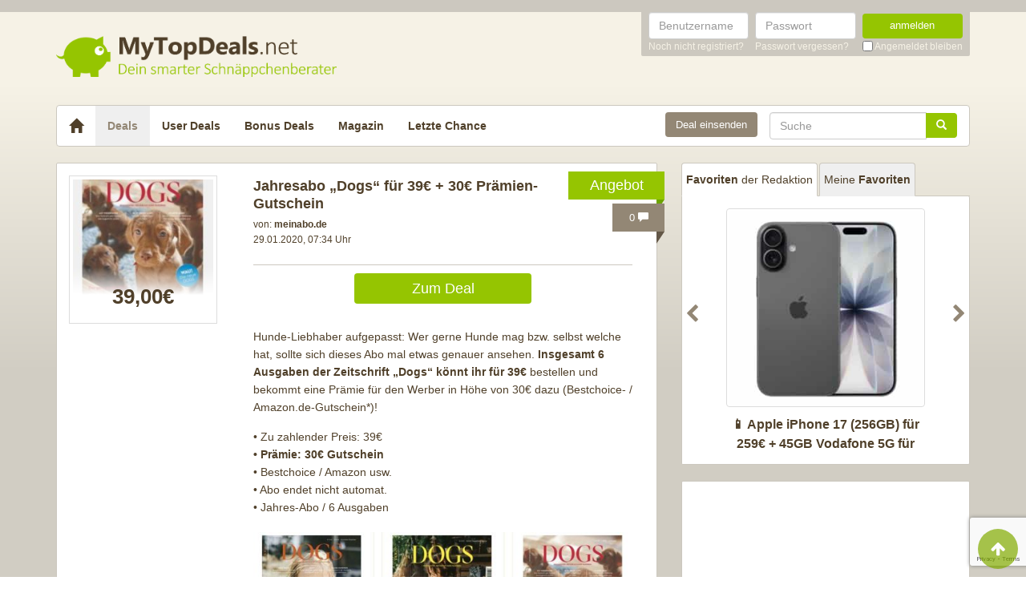

--- FILE ---
content_type: text/html; charset=UTF-8
request_url: https://www.mytopdeals.net/sonstiges/zeitschriften-zeitungsabos/jahresabo-dogs/
body_size: 15423
content:
<!DOCTYPE html><html lang="de" xmlns:fb="http://www.facebook.com/2008/fbml" xmlns:og="http://ogp.me/ns#"><head><meta charset="UTF-8"><meta http-equiv="X-UA-Compatible" content="IE=edge"><meta name="viewport" content="width=device-width, initial-scale=1"><link rel="profile" href="https://gmpg.org/xfn/11"><link rel="pingback" href="https://www.mytopdeals.net/wp/xmlrpc.php"><link href="https://www.mytopdeals.net/app/themes/mytopdeals/images/favicon.ico" rel="Shortcut Icon"><link rel="preload" href="https://cdn.jsdelivr.net/fontawesome/4.7.0/fonts/fontawesome-webfont.woff2?v=4.7.0"><link rel="preload" href="https://www.mytopdeals.net/app/themes/mytopdeals/fonts/fontawesome-webfont.woff" as="font"><link rel="preload" href="https://www.mytopdeals.net/app/themes/mytopdeals/fonts/fontawesome-webfont.woff2" as="font"><link rel="preload" href="https://www.mytopdeals.net/app/themes/mytopdeals/fonts/fontello.woff" as="font"><link rel="preload" href="https://www.mytopdeals.net/app/themes/mytopdeals/fonts/glyphicons-halflings-regular.woff" as="font"><link rel="preload" href="https://www.mytopdeals.net/app/themes/mytopdeals/fonts/glyphicons-halflings-regular.woff2" as="font"><meta property="fb:app_id" content="1429671657249685"><meta property="fb:admins" content="548686239"><meta name='robots' content='index, follow, max-image-preview:large, max-snippet:-1, max-video-preview:-1' /> <!-- This site is optimized with the Yoast SEO plugin v24.9 - https://yoast.com/wordpress/plugins/seo/ --><link media="all" href="https://www.mytopdeals.net/app/cache/autoptimize/css/autoptimize_04fe9de4741c19bc2d02db48951034cb.css" rel="stylesheet"><title>Jahresabo „Dogs“ für 39€ + 30€ Prämien-Gutschein - MyTopDeals</title><meta name="description" content="Hunde-Liebhaber aufgepasst: Wer gerne Hunde mag bzw. selbst welche hat, sollte sich dieses Abo mal etwas genauer ansehen. Insgesamt 6 Ausgaben der" /><link rel="canonical" href="https://www.mytopdeals.net/sonstiges/zeitschriften-zeitungsabos/jahresabo-dogs/" /><meta property="og:locale" content="de_DE" /><meta property="og:type" content="article" /><meta property="og:title" content="Jahresabo „Dogs“ für 39€ + 30€ Prämien-Gutschein - MyTopDeals" /><meta property="og:description" content="Hunde-Liebhaber aufgepasst: Wer gerne Hunde mag bzw. selbst welche hat, sollte sich dieses Abo mal etwas genauer ansehen. Insgesamt 6 Ausgaben der" /><meta property="og:url" content="https://www.mytopdeals.net/sonstiges/zeitschriften-zeitungsabos/jahresabo-dogs/" /><meta property="og:site_name" content="MyTopDeals" /><meta property="article:publisher" content="https://www.facebook.com/MyTopDeals.net" /><meta property="article:published_time" content="2020-01-29T06:34:00+00:00" /><meta property="article:modified_time" content="2025-08-06T05:36:32+00:00" /><meta property="og:image" content="https://www.mytopdeals.net/app/uploads/2018/11/Dogs-Jahresabo-6-Ausgaben.jpg" /><meta property="og:image:width" content="316" /><meta property="og:image:height" content="319" /><meta property="og:image:type" content="image/jpeg" /><meta name="author" content="Julia | MyTopDeals" /><meta name="twitter:label1" content="Verfasst von" /><meta name="twitter:data1" content="Julia | MyTopDeals" /><meta name="twitter:label2" content="Geschätzte Lesezeit" /><meta name="twitter:data2" content="1 Minute" /> <script type="application/ld+json" class="yoast-schema-graph">{"@context":"https://schema.org","@graph":[{"@type":"Article","@id":"https://www.mytopdeals.net/sonstiges/zeitschriften-zeitungsabos/jahresabo-dogs/#article","isPartOf":{"@id":"https://www.mytopdeals.net/sonstiges/zeitschriften-zeitungsabos/jahresabo-dogs/"},"author":{"name":"Julia | MyTopDeals","@id":"https://www.mytopdeals.net/#/schema/person/b52cce67d7fc073af279983be919d2a9"},"headline":"Jahresabo „Dogs“ für 39€ + 30€ Prämien-Gutschein","datePublished":"2020-01-29T06:34:00+00:00","dateModified":"2025-08-06T05:36:32+00:00","mainEntityOfPage":{"@id":"https://www.mytopdeals.net/sonstiges/zeitschriften-zeitungsabos/jahresabo-dogs/"},"wordCount":271,"commentCount":0,"publisher":{"@id":"https://www.mytopdeals.net/#organization"},"image":{"@id":"https://www.mytopdeals.net/sonstiges/zeitschriften-zeitungsabos/jahresabo-dogs/#primaryimage"},"thumbnailUrl":"https://www.mytopdeals.net/app/uploads/2018/11/Dogs-Jahresabo-6-Ausgaben.jpg","articleSection":["Zeitschriften"],"inLanguage":"de","potentialAction":[{"@type":"CommentAction","name":"Comment","target":["https://www.mytopdeals.net/sonstiges/zeitschriften-zeitungsabos/jahresabo-dogs/#respond"]}]},{"@type":"WebPage","@id":"https://www.mytopdeals.net/sonstiges/zeitschriften-zeitungsabos/jahresabo-dogs/","url":"https://www.mytopdeals.net/sonstiges/zeitschriften-zeitungsabos/jahresabo-dogs/","name":"Jahresabo „Dogs“ für 39€ + 30€ Prämien-Gutschein - MyTopDeals","isPartOf":{"@id":"https://www.mytopdeals.net/#website"},"primaryImageOfPage":{"@id":"https://www.mytopdeals.net/sonstiges/zeitschriften-zeitungsabos/jahresabo-dogs/#primaryimage"},"image":{"@id":"https://www.mytopdeals.net/sonstiges/zeitschriften-zeitungsabos/jahresabo-dogs/#primaryimage"},"thumbnailUrl":"https://www.mytopdeals.net/app/uploads/2018/11/Dogs-Jahresabo-6-Ausgaben.jpg","datePublished":"2020-01-29T06:34:00+00:00","dateModified":"2025-08-06T05:36:32+00:00","description":"Hunde-Liebhaber aufgepasst: Wer gerne Hunde mag bzw. selbst welche hat, sollte sich dieses Abo mal etwas genauer ansehen. Insgesamt 6 Ausgaben der","inLanguage":"de","potentialAction":[{"@type":"ReadAction","target":["https://www.mytopdeals.net/sonstiges/zeitschriften-zeitungsabos/jahresabo-dogs/"]}]},{"@type":"ImageObject","inLanguage":"de","@id":"https://www.mytopdeals.net/sonstiges/zeitschriften-zeitungsabos/jahresabo-dogs/#primaryimage","url":"https://www.mytopdeals.net/app/uploads/2018/11/Dogs-Jahresabo-6-Ausgaben.jpg","contentUrl":"https://www.mytopdeals.net/app/uploads/2018/11/Dogs-Jahresabo-6-Ausgaben.jpg","width":316,"height":319},{"@type":"WebSite","@id":"https://www.mytopdeals.net/#website","url":"https://www.mytopdeals.net/","name":"MyTopDeals","description":"Dein smarter Schnäppchenberater","publisher":{"@id":"https://www.mytopdeals.net/#organization"},"potentialAction":[{"@type":"SearchAction","target":{"@type":"EntryPoint","urlTemplate":"https://www.mytopdeals.net/?s={search_term_string}"},"query-input":{"@type":"PropertyValueSpecification","valueRequired":true,"valueName":"search_term_string"}}],"inLanguage":"de"},{"@type":"Organization","@id":"https://www.mytopdeals.net/#organization","name":"Monkey Businezz GmbH","url":"https://www.mytopdeals.net/","logo":{"@type":"ImageObject","inLanguage":"de","@id":"https://www.mytopdeals.net/#/schema/logo/image/","url":"https://www.mytopdeals.net/app/uploads/2020/12/mtd_appicon_3_verbessert.png","contentUrl":"https://www.mytopdeals.net/app/uploads/2020/12/mtd_appicon_3_verbessert.png","width":325,"height":325,"caption":"Monkey Businezz GmbH"},"image":{"@id":"https://www.mytopdeals.net/#/schema/logo/image/"},"sameAs":["https://www.facebook.com/MyTopDeals.net","https://www.instagram.com/mytopdeals/"]},{"@type":"Person","@id":"https://www.mytopdeals.net/#/schema/person/b52cce67d7fc073af279983be919d2a9","name":"Julia | MyTopDeals","image":{"@type":"ImageObject","inLanguage":"de","@id":"https://www.mytopdeals.net/#/schema/person/image/","url":"https://www.mytopdeals.net/app/uploads/avatars/8162/logo-schwein-bg-sq-250-250.jpg","contentUrl":"https://www.mytopdeals.net/app/uploads/avatars/8162/logo-schwein-bg-sq-250-250.jpg","caption":"Julia | MyTopDeals"}}]}</script> <!-- / Yoast SEO plugin. --><link rel="alternate" type="application/rss+xml" title="MyTopDeals &raquo; Feed" href="https://www.mytopdeals.net/feed/" /><link rel="alternate" type="application/rss+xml" title="MyTopDeals &raquo; Kommentar-Feed" href="https://www.mytopdeals.net/comments/feed/" /><link rel="alternate" type="application/rss+xml" title="MyTopDeals &raquo; Jahresabo „Dogs“ für 39€ + 30€ Prämien-Gutschein Kommentar-Feed" href="https://www.mytopdeals.net/sonstiges/zeitschriften-zeitungsabos/jahresabo-dogs/feed/" /> <script type="text/javascript" src="https://www.mytopdeals.net/app/cache/autoptimize/js/autoptimize_single_7f38dcbfb11aff050652ff3b754adb63.js?ver=1.11.3" id="jquery-js"></script> <script type="text/javascript" id="tsdk-js-js-extra">/* <![CDATA[ */
var tsdk_data = {"context":{"dimensions":{"register":[],"status_code":200,"page_path":"https:\/\/www.mytopdeals.net\/sonstiges\/zeitschriften-zeitungsabos\/jahresabo-dogs\/","signed_in":0,"content_label":"deals\/_detail\/495662","content_id":"495662","content_type":"post","content_slug":"jahresabo-dogs","content_title":"Jahresabo \u201eDogs\u201c f\u00fcr 39\u20ac + 30\u20ac Pr\u00e4mien-Gutschein","content_length":1761,"published_date":"2020-01-29T07:34:00+01:00","initial_published_date":"2018-11-07T12:22:14+01:00","modified_date":"2025-08-06T07:36:32+02:00","author_id":"8162","content_group":"posts"},"do_not_track":false},"config":{"version":"1.2.1","debug":false,"content_types":{"post":{"type":"post","label":"deals","group":"posts"},"attachment":{"type":"attachment","label":"medien","group":"posts"},"category":{"type":"category","label":"deal-kategorien","group":"terms"},"post_tag":{"type":"post_tag","label":"schlagworte","group":"terms"},"page":{"type":"page","label":"seiten","group":"posts"},"user":{"type":"user","label":"benutzer","group":null},"comment":{"type":"comment","label":"kommentare","group":null},"userdeal":{"type":"userdeal","label":"user-deals","group":"posts"},"userdealcat":{"type":"userdealcat","label":"user-deal-kategorien","group":"terms"},"magazin":{"type":"magazin","label":"ratgeber","group":"posts"},"magazincat":{"type":"magazincat","label":"ratgeber-kategorien","group":"terms"},"bonus":{"type":"bonus","label":"bonus-deals","group":"posts"}},"content_groups":["posts","terms"]}};
/* ]]> */</script> <link rel="https://api.w.org/" href="https://www.mytopdeals.net/wp-json/" /><link rel="alternate" title="JSON" type="application/json" href="https://www.mytopdeals.net/wp-json/wp/v2/posts/495662" /><link rel='shortlink' href='https://www.mytopdeals.net/?p=495662' /><link rel="alternate" title="oEmbed (JSON)" type="application/json+oembed" href="https://www.mytopdeals.net/wp-json/oembed/1.0/embed?url=https%3A%2F%2Fwww.mytopdeals.net%2Fsonstiges%2Fzeitschriften-zeitungsabos%2Fjahresabo-dogs%2F" /><link rel="alternate" title="oEmbed (XML)" type="text/xml+oembed" href="https://www.mytopdeals.net/wp-json/oembed/1.0/embed?url=https%3A%2F%2Fwww.mytopdeals.net%2Fsonstiges%2Fzeitschriften-zeitungsabos%2Fjahresabo-dogs%2F&#038;format=xml" /><meta property="og:type" content="article"><meta property="og:title" content="Jahresabo „Dogs“ für 39€ + 30€ Prämien-Gutschein"><meta property="og:url" content="https://www.mytopdeals.net/sonstiges/zeitschriften-zeitungsabos/jahresabo-dogs/"><meta property="og:description" content="Hunde-Liebhaber aufgepasst: Wer gerne Hunde mag bzw. selbst welche hat, sollte sich dieses Abo mal e..."><meta property="article:published_time" content="2020-01-29T07:34:00+00:00"><meta property="article:modified_time" content="2025-08-06T07:36:32+00:00"><meta property="og:site_name" content="MyTopDeals"><meta property="og:image" content="https://www.mytopdeals.net/app/uploads/2018/11/Dogs-Jahresabo-6-Ausgaben.jpg"><meta property="og:locale" content="de_DE"><meta name="twitter:site" content="@MyTopDeals_App"><meta name="twitter:image" content="https://www.mytopdeals.net/app/uploads/2018/11/Dogs-Jahresabo-6-Ausgaben.jpg"><meta name="twitter:title" content="Jahresabo „Dogs“ für 39€ + 30€ Prämien-Gutschein"><meta name="twitter:card" content="summary_large_image"><link rel="manifest" href="/manifest.json" /> <script>function loadTtq() {
                if (typeof ttq === 'undefined') {
                    return;
                }
                                ttq.track('ViewContent', {
                    content_id: '495662',
                    content_name: 'Jahresabo „Dogs“ für 39€ + 30€ Prämien-Gutschein',
                    content_type: 'product'
                });
                                            }</script> <!--[if lt IE 9]> <script src="https://oss.maxcdn.com/html5shiv/3.7.2/html5shiv.min.js"></script> <script src="https://oss.maxcdn.com/respond/1.4.2/respond.min.js"></script> <![endif]--></head><body class="post-template-default single single-post postid-495662 single-format-standard" itemscope itemtype="http://schema.org/WebPage" xmlns:fb="http://ogp.me/ns/fb#" xmlns:og="http://opengraphprotocol.org/schema/"><div class="header-bar hidden-xs"><div class="container"><div class="row"><div class="col-xs-12"><div class="header-bar-inner clearfix"><nav class="pull-right"><ul class="pull-right"><li><form class="form-inline" name="loginform" id="loginform" action="/anmelden/" method="post"><div class="form-group"> <label for="user_login" class="sr-only">Benutzername</label> <input aria-describedby="login-input-user" type="text" class="form-control" name="log" id="user_login" value="" placeholder="Benutzername"></div><div class="form-group"> <label for="user_pass" class="sr-only">Passwort</label> <input aria-describedby="login-input-password" type="password" class="form-control" name="pwd" id="user_pass" placeholder="Passwort"></div><div class="form-group"> <button type="submit" name="wp-submit" id="wp-submit" value="Login" class="btn-green btn full-width">anmelden</button></div> <input type="hidden" name="redirect_to" value="https://www.mytopdeals.net/wp/wp-admin/"> <input type="hidden" name="instance" value=""> <input type="hidden" name="action" value="login"><div class="login-footer"><div> <a href="/registrieren/" rel="nofollow"><small>Noch nicht registriert?</small></a></div><div> <a href="/lostpassword/" rel="nofollow"><small>Passwort vergessen?</small></a></div><div><div class="checkbox"> <label> <input type="checkbox" name="rememberme" id="rememberme" value="forever"> <small>Angemeldet bleiben</small> </label></div></div></div></form></li></ul></nav></div></div></div></div></div><div class="header-bar-mobile visible-xs"><div class="logo pull-left"> <a href="https://www.mytopdeals.net" rel="home"><div class="site-branding"><div class="site-title text-hide"> MyTopDeals <small class="site-description">Dein smarter Schnäppchenberater</small></div></div> </a></div><div class="user pull-right" class="navbar-toggle" data-toggle="collapse" data-target="#mtd-user-navbar"> <i class="fa fa-user"></i></div><div class="menu pull-right" class="navbar-toggle" data-toggle="collapse" data-target="#mtd-main-navbar"> <i class="fa fa-bars"></i></div></div><div id="page-container"><header id="header" role="banner" class="hidden-xs"><div class="container"><div class="site-branding pull-left"> <a href="https://www.mytopdeals.net" rel="home"><div class="site-title text-hide"> MyTopDeals <small class="site-description">Dein smarter Schnäppchenberater</small></div> </a></div></div></header><div class="container"><nav class="navbar navbar-white navbar-responsive-search" role="navigation" id="primary-navbar"><div class="container-fluid"><div class="navbar-header hidden-xs"> <button type="button" class="navbar-toggle" data-toggle="collapse" data-target="#mtd-main-navbar"> <span class="sr-only">Toggle navigation</span> <span class="icon-bar"></span> <span class="icon-bar"></span> <span class="icon-bar"></span> </button> <a class="navbar-brand" href="https://www.mytopdeals.net/" rel="home"> <span class="glyphicon glyphicon-home" aria-label="Startseite"></span> </a></div><div class="collapse navbar-collapse" id="mtd-main-navbar"><ul id="menu-main-menu" class="nav navbar-nav"><li id="menu-item-97591" class="menu-item menu-item-type-custom menu-item-object-custom menu-item-home menu-item-97591 active"><a title="Deals" href="https://www.mytopdeals.net/">Deals</a></li><li id="menu-item-130620" class="menu-item menu-item-type-custom menu-item-object-custom menu-item-130620"><a title="User Deals" href="/user-deals/deals/">User Deals</a></li><li id="menu-item-131619" class="menu-item menu-item-type-custom menu-item-object-custom menu-item-131619"><a title="Bonus Deals" href="/bonus-deals/">Bonus Deals</a></li><li id="menu-item-380611" class="menu-item menu-item-type-custom menu-item-object-custom menu-item-380611"><a title="Magazin" href="/magazin/">Magazin</a></li><li id="menu-item-810893" class="menu-item menu-item-type-post_type menu-item-object-page menu-item-810893"><a title="Letzte Chance" href="https://www.mytopdeals.net/letzte-chance/">Letzte Chance</a></li></ul><form class="navbar-form navbar-responsive-search-form navbar-right searchform" id="searchform" role="search" method="get" action="https://www.mytopdeals.net/"> <label class="sr-only" for="s"></label><div class="input-group"><div class="inline-search-remove-container hidden-sm clearfix"> <input type="text" class="form-control" placeholder="Suche" value="" name="s" id="s" required><div class="inline-search-remove-button"> <a href="javascript:void(0)" class="inline-search-remove-link"> <span class="glyphicon glyphicon-remove" aria-label="Suche löschen"></span> </a></div></div> <span class="input-group-btn"> <button class="btn btn-green" type="submit"> <span class="glyphicon glyphicon-search" aria-label="Suchen"></span> </button> </span></div></form><div class="navbar-form navbar-right ud-add-inline hidden-xs"> <a href="https://www.mytopdeals.net/deal-einsenden" class="btn btn-brown btn-block" rel="nofollow"> Deal einsenden </a></div></div><div class="collapsing-mobile-menu visible-xs"><div class="collapse navbar-collapse" id="mtd-user-navbar"><ul id="menu-main-menu" class="nav navbar-nav"><li class="menu-item menu-item-type-custom menu-item-object-custom"> <a title="Anmelden" href="https://www.mytopdeals.net/anmelden/">Anmelden</a></li><li id="menu-item-97592" class="menu-item menu-item-type-custom menu-item-object-custom"> <a title="Registrieren" href="https://www.mytopdeals.net/registrieren/">Registrieren</a></li></ul></div></div></div></nav><div class="ud-add"> <a href="https://www.mytopdeals.net/deal-einsenden" class="btn btn-green btn-block" rel="nofollow"> Deal einsenden </a></div></div><div class="container"><div class="row"><div class="col-md-8 col-sm-12"><article id="post-495662" class="box post-495662 post type-post status-publish format-standard has-post-thumbnail hentry category-zeitschriften-zeitungsabos" role="article" itemscope itemtype="http://schema.org/Product"><div class="dealbadge"> <span class="label">Angebot</span><div class="corner"></div></div> <a href="https://www.mytopdeals.net/sonstiges/zeitschriften-zeitungsabos/jahresabo-dogs/#comments"><div class="commentbadge hidden-xs"> <span class="label">0 <span class="glyphicon glyphicon-comment"></span></span><div class="corner"></div></div> </a> <a href="https://www.mytopdeals.net/sonstiges/zeitschriften-zeitungsabos/jahresabo-dogs/#comments"><div class="commentbadge visible-xs"> <span class="label">0 <span class="glyphicon glyphicon-comment"></span></span><div class="corner"></div></div> </a><div class="row"><div class="entry-thumbnail-column hidden-xs"><div class="thumbnail list-thumbnail-fixed"> <a href="https://www.mytopdeals.net/app/uploads/2018/11/Dogs-Jahresabo-6-Ausgaben.jpg" title="Jahresabo „Dogs“ für 39€ + 30€ Prämien-Gutschein" rel="bookmark" class="fancybox"> <noscript><img width="200" height="200" alt="Dogs Jahresabo 6 Ausgaben"title="Dogs Jahresabo 6 Ausgaben" src="https://www.mytopdeals.net/app/uploads/2018/11/Dogs-Jahresabo-6-Ausgaben-200x200.jpg" class="attachment-app-thumb-main size-app-thumb-main wp-post-image" alt="" decoding="async" /></noscript><img width="200" height="200" alt="Dogs Jahresabo 6 Ausgaben"title="Dogs Jahresabo 6 Ausgaben" src='data:image/svg+xml,%3Csvg%20xmlns=%22http://www.w3.org/2000/svg%22%20viewBox=%220%200%20200%20200%22%3E%3C/svg%3E' data-src="https://www.mytopdeals.net/app/uploads/2018/11/Dogs-Jahresabo-6-Ausgaben-200x200.jpg" class="lazyload attachment-app-thumb-main size-app-thumb-main wp-post-image" alt="" decoding="async" /> </a><div class="text-center"><p class="dealprice post text-center"> <strong>39,00€</strong></p></div></div></div><div class="entry-content-column entry-thumbnail-content-column"><div class="entry-thumbnail-column-mobile visible-xs"><div class="thumbnail list-thumbnail-fixed"> <a href="https://www.mytopdeals.net/sonstiges/zeitschriften-zeitungsabos/jahresabo-dogs/" title="Permalink to Jahresabo „Dogs“ für 39€ + 30€ Prämien-Gutschein" rel="bookmark" class=""> <img width="297" height="300" alt="Dogs Jahresabo 6 Ausgaben"title="Dogs Jahresabo 6 Ausgaben" src="https://www.mytopdeals.net/app/uploads/2018/11/Dogs-Jahresabo-6-Ausgaben.jpg" class="attachment-app-thumb-medium size-app-thumb-medium wp-post-image" alt="" decoding="async" fetchpriority="high" /> </a></div></div><header class="entry-header"> <span class="pull-right visible-xs"><p class="dealprice post text-center"> <strong>39,00€</strong></p> </span> <span class="headline"><h1 class="entry-title">Jahresabo „Dogs“ für 39€ + 30€ Prämien-Gutschein</h1><div class="visible-xs"><div class="updated">29.01.2020</div> <span class="metashop">von: <strong>meinabo.de</strong></span></div> </span><div class="entry-meta hidden-xs"><div class="row"><div class="col-xs-12"> <!--<span class="author">--> <span class="metashop">von: <strong>meinabo.de</strong></span> <!--</span>--></div></div><div class="row"><div class="col-xs-12"> <span class="updated">29.01.2020, 07:34 Uhr</span><div class="pull-right"> <a href="https://www.mytopdeals.net/sonstiges/zeitschriften-zeitungsabos/jahresabo-dogs/#comments" class="comment-link visible-xs"> 0 <span class="glyphicon glyphicon-comment"></span> </a></div></div></div><div class="row margin-top-small margin-bottom-small hidden-xs"><div class="col-xs-12"></div></div></div></header><div class="entry-content"><div class="row margin-bottom "><div class="col-xs-offset-3 col-xs-6"> <a href="https://www.mytopdeals.net/goto/deal/127339/" class="btn btn-green btn-block deal-button" target="_blank"> Zum Deal </a></div></div><div class="row"><div class="single-post-content entry-content-column"><p>Hunde-Liebhaber aufgepasst: Wer gerne Hunde mag bzw. selbst welche hat, sollte sich dieses Abo mal etwas genauer ansehen.<strong> Insgesamt 6 Ausgaben der Zeitschrift „Dogs“ könnt ihr für 39€</strong> bestellen und bekommt eine Prämie für den Werber in Höhe von 30€ dazu (Bestchoice- / Amazon.de-Gutschein*)!</p><p>• Zu zahlender Preis: 39€<br /> <strong>• Prämie: 30€ Gutschein</strong><br /> • Bestchoice / Amazon usw.<br /> • Abo endet nicht automat.<br /> • Jahres-Abo / 6 Ausgaben<br /> <a href="https://www.mytopdeals.net/goto/deal/127339/" rel="nofollow" target="_blank"><noscript><img decoding="async" class="size-app-thumb-large wp-image-495669 aligncenter" alt="Dogs Jahresabo 6 Ausgaben 1"title="Dogs Jahresabo 6 Ausgaben 1" src="https://www.mytopdeals.net/app/uploads/2018/11/Dogs-Jahresabo-6-Ausgaben-1-600x223.jpg" alt="" width="600" height="223" /></noscript><img decoding="async" class="lazyload size-app-thumb-large wp-image-495669 aligncenter" alt="Dogs Jahresabo 6 Ausgaben 1"title="Dogs Jahresabo 6 Ausgaben 1" src='data:image/svg+xml,%3Csvg%20xmlns=%22http://www.w3.org/2000/svg%22%20viewBox=%220%200%20600%20223%22%3E%3C/svg%3E' data-src="https://www.mytopdeals.net/app/uploads/2018/11/Dogs-Jahresabo-6-Ausgaben-1-600x223.jpg" alt="" width="600" height="223" /></a>Bei diesem Angebot handelt es sich um ein Prämienabo, das nach dem “Leser-werben-Leser”-Prinzip läuft. Allerdings kann der Werber auch jemand aus der Familie, oder aus dem selben Haushalt (Freunde, Mitbewohner). Das Abonnement gilt für 6 Ausgaben bzw. 12 Monate. Für alle Fragen zum Abonnement, auch für die Kündigung, <strong><a href="https://www.mytopdeals.net/goto/deal/378412/" rel="nofollow" target="_blank">gibt es bei meinabo.de mittlerweile ein Service-Portal</a></strong> (oder alternativ eine Mail-Adresse: <a href="/cdn-cgi/l/email-protection" class="__cf_email__" data-cfemail="d7a4b2a5a1beb4b297bab2beb9b6b5b8f9b3b2">[email&#160;protected]</a>). Viel Spaß mit dem Abo! 🙂</p><p>Kleingedrucktes zu den Amazon.de Gutscheinen:</p><p>*Amazon.de ist kein Sponsor dieser Werbeaktion. Amazon.de Gutscheine (Gutscheine) sind für den Kauf ausgewählter Produkte auf Amazon.de und bestimmten Partner-Webseiten einlösbar. Sie dürfen nicht weiterveräußert oder anderweitig gegen Entgelt an Dritte übertragen werden, eine Barauszahlung ist ausgeschlossen. Aussteller der Gutscheine ist die Amazon EU S.à r.l. in Luxemburg. Weder diese, noch verbundene Unternehmen haften im Fall von Verlust, Diebstahl, Beschädigung oder Missbrauch eines Gutscheins. Gutscheine können auf <a href="https://www.mytopdeals.net/goto/deal/378413/" rel="nofollow" target="_blank">http://www.amazon.de/einloesen</a> eingelöst werden. Dort finden Sie auch die vollständigen Geschäftsbedingungen. Alle Amazon ® ™ &amp; © -Produkte sind Eigentum der Amazon.com, Inc. oder verbundener Unternehmen. Die Gutscheine sind bis zu dem angegeben Ablaufdatum einlösbar. Es fallen keine Servicegebühren an.</p></div></div></div><footer class="entry-footer"><div class="row"><div class="col-xs-offset-3 col-xs-6" style="margin-top: 20px;"> <a href="https://www.mytopdeals.net/goto/deal/127339/" class="btn btn-green btn-block deal-button" target="_blank"> Zum Deal </a></div></div><p><small><em><p>Wenn du über einen Link auf dieser Seite ein Produkt kaufst, erhalten wir oftmals eine kleine Provision als Vergütung. Für dich entstehen dabei keinerlei Mehrkosten und dir bleibt frei wo du bestellst. Diese Provisionen haben in keinem Fall Auswirkung auf unsere Beiträge. Zu den Partnerprogrammen und Partnerschaften gehört unter anderem eBay und das Amazon PartnerNet. Als Amazon-Partner verdienen wir an qualifizierten Verkäufen.</p></em></small></p><div class="socialshare"> <a class="fb" href="https://www.facebook.com/sharer.php?u=https%3A%2F%2Fwww.mytopdeals.net%2Fsonstiges%2Fzeitschriften-zeitungsabos%2Fjahresabo-dogs%2F%3Futm_source%3Duser%26utm_medium%3Dfacebook%26utm_campaign%3Dsocialshare" target="_blank"><i class="fa fa-facebook"></i></a> <a class="tw" href="https://twitter.com/home?status=https%3A%2F%2Fwww.mytopdeals.net%2Fsonstiges%2Fzeitschriften-zeitungsabos%2Fjahresabo-dogs%2F%3Futm_source%3Duser%26utm_medium%3Dtwitter%26utm_campaign%3Dsocialshare" target="_blank"><i class="fa fa-twitter"></i></a> <a class="wa visible-xs" href="whatsapp://send?text=Hey schau dir mal diese Seite an : https://www.mytopdeals.net/sonstiges/zeitschriften-zeitungsabos/jahresabo-dogs/?utm_source=user&amp;utm_medium=whatsapp&amp;utm_campaign=socialshare\nJahresabo „Dogs“ für 39€ + 30€ Prämien-Gutschein" target="_blank"><i class="fa fa-whatsapp"></i></a> <a class="ma" href="/cdn-cgi/l/email-protection#[base64]" target="_blank"><i class="fa fa-envelope"></i></a></div><div class="visible-xs"></div></footer></div></div></article><div class="fixed-content fixed-content-adsense adsense-wrapper" id="fixed-content-966" style="margin-bottom: 15px; max-width: 100%;"> <ins class="adsbygoogle fixed-adsense-966"
 style="display: block; height: 280px; width: 100%;"
 data-ad-client="ca-pub-4515494794518561"
 data-ad-slot="4405745933"
 > </ins></div><div class="box commentformbox"><div id="respond" class="comment-respond"> <span class="h3 comment-reply-title">Kommentar verfassen <small><a rel="nofollow" id="cancel-comment-reply-link" href="/sonstiges/zeitschriften-zeitungsabos/jahresabo-dogs/#respond" style="display:none;">Antworten abbrechen</a></small></span><form action="https://www.mytopdeals.net/wp/wp-comments-post.php" method="post" id="respond-form" class="comment-form" novalidate><div class="respond-comment-field form-group"> <label for="respond-comment">Kommentar</label><textarea autocomplete="new-password"  class="form-control"
                    id="id479440f7"  name="id479440f7" 
                    
                    rows="8"
                    aria-required="true"
                    autocomplete="off"
                    required
                    placeholder="Dein Kommentar"></textarea><textarea id="comment" aria-label="hp-comment" aria-hidden="true" name="comment" autocomplete="new-password" style="padding:0 !important;clip:rect(1px, 1px, 1px, 1px) !important;position:absolute !important;white-space:nowrap !important;height:1px !important;width:1px !important;overflow:hidden !important;" tabindex="-1"></textarea><script data-cfasync="false" src="/cdn-cgi/scripts/5c5dd728/cloudflare-static/email-decode.min.js"></script><script data-noptimize>document.getElementById("comment").setAttribute( "id", "a4cd1943bb6fdc92d23944421ab3fdb9" );document.getElementById("id479440f7").setAttribute( "id", "comment" );</script> </div><div id="tmx-comment-checkup" class="alert alert-danger" style="display:none"></div><div class="row"><div class="col-xs-12 col-sm-6 respond-author-field form-group"> <label for="respond-author">Name</label> <input class="form-control"
 id="respond-author"
 name="author"
 type="text"
 value=""
 aria-required="true"
 autocomplete="off"
 required
 placeholder="Dein Name"></div><div class="col-xs-12 col-sm-6 respond-email-field form-group"> <label for="respond-email">E-Mail (wird nicht veröffentlicht)</label> <input class="form-control"
 id="respond-email"
 name="email"
 type="text"
 value=""
 aria-required="true"
 autocomplete="off"
 placeholder="E-Mailadresse"></div></div><p class="comment-form-cookies-consent"><input id="wp-comment-cookies-consent" name="wp-comment-cookies-consent" type="checkbox" value="yes" /> <label for="wp-comment-cookies-consent">Meinen Namen, meine E-Mail-Adresse und meine Website in diesem Browser für die nächste Kommentierung speichern.</label></p><div class="respond-comment-image-field form-group"> <input type="file" id="comment-image-input" name="comment-image[]" accept=".jpg,.jpeg,.png, image/png,image/jpeg" multiple"><p class="help-block">Bild zum Kommentar hinzufügen (JPG, PNG)</p></div><p style="margin-top: 15px;"> Mit Absenden des Formulars akzeptiere ich die <a style='text-decoration: underline;' href="/datenschutz/" target="_blank">Datenschutzerklärung</a> und die <a href="/nutzungsbedingungen/" target="_blank">Nutzungsbedingungen</a>.</p><p class="form-submit"><input name="submit" type="submit" id="respond-submit-hidden" class="btn btn-green submit" value="Kommentar abschicken"> <input type='hidden' name='comment_post_ID' value='495662' id='comment_post_ID' /> <input type='hidden' name='comment_parent' id='comment_parent' value='0' /></p></form></div><!-- #respond --></div></div><div class="col-md-4 hidden-xs hidden-sm widget-area" id="sidebar-primary" role="complementary"><div class="theiaStickySidebar"> <!--<aside class="widget tmx-hotdeal-slider"><div class="box"><h4 class="widget-title">Favoriten <small>der Redaktion</small></h4><div id="hotdeal-slider-previous"><i class="fa fa-chevron-left"></i></div><div id="hotdeal-slider-next"><i class="fa fa-chevron-right"></i></div><div id="hotdeal-slider" style="max-width: 280px; margin:0 auto;"></div></div></aside> --> <!-- TABS --><aside class="widget tmx-hotdeal-slider"><div><ul class="nav nav-tabs" role="tablist"><li role="presentation" class="active"> <a style="padding: 10px 5px;" href="#fav_redaktion" aria-controls="fav_redaktion" role="tab" data-toggle="tab">Favoriten <small>der Redaktion</small></a></li><li role="presentation"> <a style="padding: 10px 5px;" href="#fav_user" aria-controls="fav_user" role="tab" data-toggle="tab"><small>Meine</small> Favoriten</a></li></ul><div class="tab-content box"><div role="tabpanel" class="tab-pane active" id="fav_redaktion"><div id="hotdeal-slider-previous"><i class="fa fa-chevron-left"></i></div><div id="hotdeal-slider-next"><i class="fa fa-chevron-right"></i></div><div id="hotdeal-slider" class="owl-carousel" style="max-width: 280px; margin:0 auto;"><div class="media"> <a class="thumbnail" href="https://www.mytopdeals.net/sonstiges/handyvertraege/apple-iphone-17-vodafone/" title="📱 Apple iPhone 17 (256GB) für 259€ + 45GB Vodafone 5G für 35€ mtl. (+ 150€ Bonus) | 55GB für 30€ mit GigaKombi"> <noscript><img class="media-object" src="https://www.mytopdeals.net/app/uploads/2025/09/iphone_17-300x300.jpg" alt="📱 Apple iPhone 17 (256GB) für 259€ + 45GB Vodafone 5G für 35€ mtl. (+ 150€ Bonus) | 55GB für 30€ mit GigaKombi"></noscript><img class="lazyload media-object" src='data:image/svg+xml,%3Csvg%20xmlns=%22http://www.w3.org/2000/svg%22%20viewBox=%220%200%20210%20140%22%3E%3C/svg%3E' data-src="https://www.mytopdeals.net/app/uploads/2025/09/iphone_17-300x300.jpg" alt="📱 Apple iPhone 17 (256GB) für 259€ + 45GB Vodafone 5G für 35€ mtl. (+ 150€ Bonus) | 55GB für 30€ mit GigaKombi"> </a><div class="title"> 📱 Apple iPhone 17 (256GB) für 259€ + 45GB Vodafone 5G für 35€ mtl. (+ 150€ Bonus) | 55GB für 30€ mit GigaKombi</div></div><div class="media"> <a class="thumbnail" href="https://www.mytopdeals.net/allgemein/hisense-e77q/" title="📺 Hisense E77Q QLED-TVs ab 239€ 😍 85&quot; für 819€  // 85E77Q Pro für 949€"> <noscript><img class="media-object" src="https://www.mytopdeals.net/app/uploads/2025/08/75_Zoll_4K_Ultra_HD_Smart-TV_4K_UHD_QLED_QLED_TV_Fernsehgeraet_QLED_2025-08-06_13-53-12-300x300.jpg" alt="📺 Hisense E77Q QLED-TVs ab 239€ 😍 85&quot; für 819€  // 85E77Q Pro für 949€"></noscript><img class="lazyload media-object" src='data:image/svg+xml,%3Csvg%20xmlns=%22http://www.w3.org/2000/svg%22%20viewBox=%220%200%20210%20140%22%3E%3C/svg%3E' data-src="https://www.mytopdeals.net/app/uploads/2025/08/75_Zoll_4K_Ultra_HD_Smart-TV_4K_UHD_QLED_QLED_TV_Fernsehgeraet_QLED_2025-08-06_13-53-12-300x300.jpg" alt="📺 Hisense E77Q QLED-TVs ab 239€ 😍 85&quot; für 819€  // 85E77Q Pro für 949€"> </a><div class="title"> 📺 Hisense E77Q QLED-TVs ab 239€ 😍 85" für 819€  // 85E77Q Pro für 949€</div></div><div class="media"> <a class="thumbnail" href="https://www.mytopdeals.net/allgemein/timberland-schuhe-im-sale/" title="Jetzt ab 69,99 € 👟🥾 Timberland Boots für Herren im Sale"> <noscript><img class="media-object" src="https://www.mytopdeals.net/app/uploads/2025/03/Spardays-Timberland-Boots_MOB_DEU-300x300.jpg" alt="Jetzt ab 69,99 € 👟🥾 Timberland Boots für Herren im Sale"></noscript><img class="lazyload media-object" src='data:image/svg+xml,%3Csvg%20xmlns=%22http://www.w3.org/2000/svg%22%20viewBox=%220%200%20210%20140%22%3E%3C/svg%3E' data-src="https://www.mytopdeals.net/app/uploads/2025/03/Spardays-Timberland-Boots_MOB_DEU-300x300.jpg" alt="Jetzt ab 69,99 € 👟🥾 Timberland Boots für Herren im Sale"> </a><div class="title"> Jetzt ab 69,99 € 👟🥾 Timberland Boots für Herren im Sale</div></div><div class="media"> <a class="thumbnail" href="https://www.mytopdeals.net/sonstiges/handyvertraege/eff-gratis-playstation-5-call-of-duty-black-ops-6-40gb-5g-telekom-fuer-2499e-mtl-150e-wechselbonus/" title="[250€ Boni] PlayStation 5 Slim Digital Edition für 4,95€ + 50GB 5G Telekom für 29,95€ mtl."> <noscript><img class="media-object" src="https://www.mytopdeals.net/app/uploads/2026/01/W3_-_PS5_Digital_Edition_-_Telekom_-_500x500-300x300.png" alt="[250€ Boni] PlayStation 5 Slim Digital Edition für 4,95€ + 50GB 5G Telekom für 29,95€ mtl."></noscript><img class="lazyload media-object" src='data:image/svg+xml,%3Csvg%20xmlns=%22http://www.w3.org/2000/svg%22%20viewBox=%220%200%20210%20140%22%3E%3C/svg%3E' data-src="https://www.mytopdeals.net/app/uploads/2026/01/W3_-_PS5_Digital_Edition_-_Telekom_-_500x500-300x300.png" alt="[250€ Boni] PlayStation 5 Slim Digital Edition für 4,95€ + 50GB 5G Telekom für 29,95€ mtl."> </a><div class="title"> [250€ Boni] PlayStation 5 Slim Digital Edition für 4,95€ + 50GB 5G Telekom für 29,95€ mtl.</div></div><div class="media"> <a class="thumbnail" href="https://www.mytopdeals.net/sonstiges/bonus-deals/15e-bonus-fuer-kostenloses-volkswagen-tagesgeldkonto-mit-2-zinsen-p-a/" title="[2,9% Zinsen] 🔥 15€ Bonus für kostenloses Volkswagen Tagesgeldkonto mit 2,9% Zinsen p.a."> <noscript><img class="media-object" src="https://www.mytopdeals.net/app/uploads/2025/01/Bildschirmfoto_2025-04-16_um_12.55.03-300x300.jpg" alt="[2,9% Zinsen] 🔥 15€ Bonus für kostenloses Volkswagen Tagesgeldkonto mit 2,9% Zinsen p.a."></noscript><img class="lazyload media-object" src='data:image/svg+xml,%3Csvg%20xmlns=%22http://www.w3.org/2000/svg%22%20viewBox=%220%200%20210%20140%22%3E%3C/svg%3E' data-src="https://www.mytopdeals.net/app/uploads/2025/01/Bildschirmfoto_2025-04-16_um_12.55.03-300x300.jpg" alt="[2,9% Zinsen] 🔥 15€ Bonus für kostenloses Volkswagen Tagesgeldkonto mit 2,9% Zinsen p.a."> </a><div class="title"> [2,9% Zinsen] 🔥 15€ Bonus für kostenloses Volkswagen Tagesgeldkonto mit 2,9% Zinsen p.a.</div></div><div class="media"> <a class="thumbnail" href="https://www.mytopdeals.net/sonstiges/handyvertraege/honor-magic-8-pro-o2-allnet/" title="[143€ Ersparnis] 💥 Honor Magic 8 Pro (512GB) für 399€ 📱 + 30GB o2 Allnet für 22,99€ mtl. (+50€ Wechselbonus)"> <noscript><img class="media-object" src="https://www.mytopdeals.net/app/uploads/2026/01/Honor_Magic8_Pro_512GB_Blau_-_kaufen_-_Gomibo.de_2026-01-15_11-48-35-300x300.jpg" alt="[143€ Ersparnis] 💥 Honor Magic 8 Pro (512GB) für 399€ 📱 + 30GB o2 Allnet für 22,99€ mtl. (+50€ Wechselbonus)"></noscript><img class="lazyload media-object" src='data:image/svg+xml,%3Csvg%20xmlns=%22http://www.w3.org/2000/svg%22%20viewBox=%220%200%20210%20140%22%3E%3C/svg%3E' data-src="https://www.mytopdeals.net/app/uploads/2026/01/Honor_Magic8_Pro_512GB_Blau_-_kaufen_-_Gomibo.de_2026-01-15_11-48-35-300x300.jpg" alt="[143€ Ersparnis] 💥 Honor Magic 8 Pro (512GB) für 399€ 📱 + 30GB o2 Allnet für 22,99€ mtl. (+50€ Wechselbonus)"> </a><div class="title"> [143€ Ersparnis] 💥 Honor Magic 8 Pro (512GB) für 399€ 📱 + 30GB o2 Allnet für 22,99€ mtl. (+50€ Wechselbonus)</div></div><div class="media"> <a class="thumbnail" href="https://www.mytopdeals.net/allgemein/fussball-sale-sportspar/" title="WM 2026! SportSpar ⚽ DFB-Trikot Sale ab 29,99 €"> <noscript><img class="media-object" src="https://www.mytopdeals.net/app/uploads/2023/06/adidas-DFB-Trikot-SALE_MOB_DEU-300x300.jpg" alt="WM 2026! SportSpar ⚽ DFB-Trikot Sale ab 29,99 €"></noscript><img class="lazyload media-object" src='data:image/svg+xml,%3Csvg%20xmlns=%22http://www.w3.org/2000/svg%22%20viewBox=%220%200%20210%20140%22%3E%3C/svg%3E' data-src="https://www.mytopdeals.net/app/uploads/2023/06/adidas-DFB-Trikot-SALE_MOB_DEU-300x300.jpg" alt="WM 2026! SportSpar ⚽ DFB-Trikot Sale ab 29,99 €"> </a><div class="title"> WM 2026! SportSpar ⚽ DFB-Trikot Sale ab 29,99 €</div></div><div class="media"> <a class="thumbnail" href="https://www.mytopdeals.net/allgemein/waipu-tv-hbo-max-im-bundle/" title="waipu.tv &amp; HBO Max im Bundle 👉 310+ HD-Sender ab 17,99€ mtl. - House of the Dragon, The White Lotus, Dune, Harry-Potter &amp; mehr"> <noscript><img class="media-object" src="https://www.mytopdeals.net/app/uploads/2026/01/waipu.tv__HBO_Max_im_Bundle__2-300x300.jpg" alt="waipu.tv &amp; HBO Max im Bundle 👉 310+ HD-Sender ab 17,99€ mtl. - House of the Dragon, The White Lotus, Dune, Harry-Potter &amp; mehr"></noscript><img class="lazyload media-object" src='data:image/svg+xml,%3Csvg%20xmlns=%22http://www.w3.org/2000/svg%22%20viewBox=%220%200%20210%20140%22%3E%3C/svg%3E' data-src="https://www.mytopdeals.net/app/uploads/2026/01/waipu.tv__HBO_Max_im_Bundle__2-300x300.jpg" alt="waipu.tv &amp; HBO Max im Bundle 👉 310+ HD-Sender ab 17,99€ mtl. - House of the Dragon, The White Lotus, Dune, Harry-Potter &amp; mehr"> </a><div class="title"> waipu.tv &amp; HBO Max im Bundle 👉 310+ HD-Sender ab 17,99€ mtl. - House of the Dragon, The White Lotus, Dune, Harry-Potter &amp; mehr</div></div><div class="media"> <a class="thumbnail" href="https://www.mytopdeals.net/sonstiges/handyvertraege/apple-iphone-16-vodafone-3/" title="[Wieder da!] Apple iPhone 16 für 59€ + 45 5G Vodafone für 34,99€ mtl. (+ 150€ Bonus)"> <noscript><img class="media-object" src="https://www.mytopdeals.net/app/uploads/2025/12/Weekend_Deal_500_x_500-300x300.png" alt="[Wieder da!] Apple iPhone 16 für 59€ + 45 5G Vodafone für 34,99€ mtl. (+ 150€ Bonus)"></noscript><img class="lazyload media-object" src='data:image/svg+xml,%3Csvg%20xmlns=%22http://www.w3.org/2000/svg%22%20viewBox=%220%200%20210%20140%22%3E%3C/svg%3E' data-src="https://www.mytopdeals.net/app/uploads/2025/12/Weekend_Deal_500_x_500-300x300.png" alt="[Wieder da!] Apple iPhone 16 für 59€ + 45 5G Vodafone für 34,99€ mtl. (+ 150€ Bonus)"> </a><div class="title"> [Wieder da!] Apple iPhone 16 für 59€ + 45 5G Vodafone für 34,99€ mtl. (+ 150€ Bonus)</div></div><div class="media"> <a class="thumbnail" href="https://www.mytopdeals.net/sonstiges/handyvertraege/eff-1891e-mtl-pro-sim-karte-%f0%9f%93%b1%f0%9f%93%b1-2x-telekom-allnet-sms-flat-unlimited-5g-lte-magentamobil-m/" title="[Eff. 14,32€ mtl. pro SIM-Karte] 📱📱 2x Telekom Allnet/SMS Flat Unlimited 5G/LTE (MagentaMobil M)"> <noscript><img class="media-object" src="https://www.mytopdeals.net/app/uploads/2025/09/2661590_1-300x300.jpg" alt="[Eff. 14,32€ mtl. pro SIM-Karte] 📱📱 2x Telekom Allnet/SMS Flat Unlimited 5G/LTE (MagentaMobil M)"></noscript><img class="lazyload media-object" src='data:image/svg+xml,%3Csvg%20xmlns=%22http://www.w3.org/2000/svg%22%20viewBox=%220%200%20210%20140%22%3E%3C/svg%3E' data-src="https://www.mytopdeals.net/app/uploads/2025/09/2661590_1-300x300.jpg" alt="[Eff. 14,32€ mtl. pro SIM-Karte] 📱📱 2x Telekom Allnet/SMS Flat Unlimited 5G/LTE (MagentaMobil M)"> </a><div class="title"> [Eff. 14,32€ mtl. pro SIM-Karte] 📱📱 2x Telekom Allnet/SMS Flat Unlimited 5G/LTE (MagentaMobil M)</div></div></div></div><div role="tabpanel" class="tab-pane" id="fav_user"><div class="col-xs-12"><p>Als <strong>angemeldeter MyTopDeals Besucher</strong> kannst du deine Lieblings-Deals mit dem Sternchen <i class="fa fa-star"></i> als pers&ouml;nliche Favoriten abspeichern.</p> <a href="/anmelden">Jetzt anmelden &raquo;</a></div></div></div></div></aside><div class="box"><div class="fixed-content fixed-content-adsense adsense-wrapper" id="fixed-content-962" style="margin-bottom: 15px; max-width: 100%;"> <ins class="adsbygoogle fixed-adsense-962"
 style="display: inline-block; width: 100%; height: 280px;"
 data-ad-client="ca-pub-4515494794518561"
 data-ad-slot="2173963137"
 > </ins></div></div><aside id="tmx-deals-expiraton-widget-2" class="widget box widget_tmx-deals-expiraton-widget"><div class="tmx-deals-expiraton-widget"> <span class="h4 widget-title"> Letzte Chance </span><div class="margin-top"><div class="media"><div class="media-left"> <a href="https://www.mytopdeals.net/allgemein/sony-wh-1000xm6/" title="🎧 Sony WH-1000XM6 ANC Kopfhörer in mehreren Farben (30 Std. Akku, 12 Mikrofone) mit Versand aus 🇩🇪"> <noscript><img class="media-object" src="https://www.mytopdeals.net/app/uploads/2025/11/Sony_WH-1000XM6_Flagship_Noise_Cancelling_Over-Ear-150x150.jpg" alt="🎧 Sony WH-1000XM6 ANC Kopfhörer in mehreren Farben (30 Std. Akku, 12 Mikrofone) mit Versand aus 🇩🇪"></noscript><img class="lazyload media-object" src='data:image/svg+xml,%3Csvg%20xmlns=%22http://www.w3.org/2000/svg%22%20viewBox=%220%200%20210%20140%22%3E%3C/svg%3E' data-src="https://www.mytopdeals.net/app/uploads/2025/11/Sony_WH-1000XM6_Flagship_Noise_Cancelling_Over-Ear-150x150.jpg" alt="🎧 Sony WH-1000XM6 ANC Kopfhörer in mehreren Farben (30 Std. Akku, 12 Mikrofone) mit Versand aus 🇩🇪"> </a></div><div class="media-body"><div class="media-heading"> <a href="https://www.mytopdeals.net/allgemein/sony-wh-1000xm6/" title="🎧 Sony WH-1000XM6 ANC Kopfhörer in mehreren Farben (30 Std. Akku, 12 Mikrofone) mit Versand aus 🇩🇪" rel="bookmark"> 🎧 Sony WH-1000XM6 ANC Kopfhörer in mehreren Farben (30 Std. Akku, 12 Mikrofone) mit Versand aus 🇩🇪 </a><p class="timer widgetcountdown"><span class="glyphicon glyphicon-time" aria-hidden="true"></span> <span class="letzte-chance-expire" data-time="100267000"></span></p></div></div></div><div class="media"><div class="media-left"> <a href="https://www.mytopdeals.net/allgemein/ledlenser-k6r/" title="🔦 2x Ledlenser K6R Safety Taschenlampe (4GB Speicher, 400 Lumen, 400 mAh, Alarm)"> <noscript><img class="media-object" src="https://www.mytopdeals.net/app/uploads/2025/02/Ledlenser_K6R_Safety_4GB_Schluesselbundleuchte_400lm_Taschenlampe_mit_Alarm__eBay_2025-02-04_12-26-45-150x150.jpg" alt="🔦 2x Ledlenser K6R Safety Taschenlampe (4GB Speicher, 400 Lumen, 400 mAh, Alarm)"></noscript><img class="lazyload media-object" src='data:image/svg+xml,%3Csvg%20xmlns=%22http://www.w3.org/2000/svg%22%20viewBox=%220%200%20210%20140%22%3E%3C/svg%3E' data-src="https://www.mytopdeals.net/app/uploads/2025/02/Ledlenser_K6R_Safety_4GB_Schluesselbundleuchte_400lm_Taschenlampe_mit_Alarm__eBay_2025-02-04_12-26-45-150x150.jpg" alt="🔦 2x Ledlenser K6R Safety Taschenlampe (4GB Speicher, 400 Lumen, 400 mAh, Alarm)"> </a></div><div class="media-body"><div class="media-heading"> <a href="https://www.mytopdeals.net/allgemein/ledlenser-k6r/" title="🔦 2x Ledlenser K6R Safety Taschenlampe (4GB Speicher, 400 Lumen, 400 mAh, Alarm)" rel="bookmark"> 🔦 2x Ledlenser K6R Safety Taschenlampe (4GB Speicher, 400 Lumen, 400 mAh, Alarm) </a><p class="timer widgetcountdown"><span class="glyphicon glyphicon-time" aria-hidden="true"></span> <span class="letzte-chance-expire" data-time="100267000"></span></p></div></div></div><div class="media"><div class="media-left"> <a href="https://www.mytopdeals.net/allgemein/intenso-energy-ultra-aa/" title="🔋 96x Intenso Energy Ultra Batterien AA/AAA oder VARTA Longlife (1+1 Aktion)"> <noscript><img class="media-object" src="https://www.mytopdeals.net/app/uploads/2026/01/Intenso_Alkaline-Batterie_15_V_2600mAh_Blisterpackung_48_Stueck_Ultra_Energy__eBay.de_2026-01-13_13-23-45-150x150.jpg" alt="🔋 96x Intenso Energy Ultra Batterien AA/AAA oder VARTA Longlife (1+1 Aktion)"></noscript><img class="lazyload media-object" src='data:image/svg+xml,%3Csvg%20xmlns=%22http://www.w3.org/2000/svg%22%20viewBox=%220%200%20210%20140%22%3E%3C/svg%3E' data-src="https://www.mytopdeals.net/app/uploads/2026/01/Intenso_Alkaline-Batterie_15_V_2600mAh_Blisterpackung_48_Stueck_Ultra_Energy__eBay.de_2026-01-13_13-23-45-150x150.jpg" alt="🔋 96x Intenso Energy Ultra Batterien AA/AAA oder VARTA Longlife (1+1 Aktion)"> </a></div><div class="media-body"><div class="media-heading"> <a href="https://www.mytopdeals.net/allgemein/intenso-energy-ultra-aa/" title="🔋 96x Intenso Energy Ultra Batterien AA/AAA oder VARTA Longlife (1+1 Aktion)" rel="bookmark"> 🔋 96x Intenso Energy Ultra Batterien AA/AAA oder VARTA Longlife (1+1 Aktion) </a><p class="timer widgetcountdown"><span class="glyphicon glyphicon-time" aria-hidden="true"></span> <span class="letzte-chance-expire" data-time="100267000"></span></p></div></div></div></div><div class="widget-footer clearfix"> <a href="https://www.mytopdeals.net/letzte-chance/" class="pull-right">Alle Last Minute-Deals &raquo;</a></div></div> <script>jQuery( document ).ready(function() {
	window.setInterval(function () {
        lastchance_set_time();
    }, 1000);
});
function lastchance_set_time() {
    jQuery('.letzte-chance-expire').each(function (index, element) {
        var duration = jQuery(element).attr('data-time');

        duration = parseInt(duration) - 1000;

        var seconds = parseInt((duration / 1000) % 60);
        var minutes = parseInt((duration / (1000 * 60)) % 60);
        var hours = parseInt((duration / (1000 * 60 * 60)) % 24);
        var days = parseInt((duration / (1000* 60 * 60 * 24)) % 365);

        hours = (hours < 10) ? "0" + hours : hours;
        minutes = (minutes < 10) ? "0" + minutes : minutes;
        seconds = (seconds < 10) ? "0" + seconds : seconds;

        jQuery(element).attr('data-time', duration);
            if (duration >= 0) {
                if(days > 1){
                    jQuery(element).html(days + " Tage " + hours + ":" + minutes + ":" + seconds);
                }else if(days == 0){
                    jQuery(element).html(hours + ":" + minutes + ":" + seconds);
                }else{
                	jQuery(element).html(days + " Tag " + hours + ":" + minutes + ":" + seconds);
                }
            } else {
                jQuery(element).html("Beendet");
            }
        });
	}</script> </aside><aside id="custom_html-6" class="widget_text widget box widget_custom_html"><span class="h4 widget-title">Bereits 1.000.000+ Downloads</span><div class="textwidget custom-html-widget"><a href="https://app.mytopdeals.net/kfnb/sidebar"><noscript><img class="alignnone wp-image-824114 size-full" src="https://www.mytopdeals.net/app/uploads/2021/08/Bildschirmfoto_2021-08-02_um_09.19.52.png" alt="" width="330" /></noscript><img class="lazyload alignnone wp-image-824114 size-full" src='data:image/svg+xml,%3Csvg%20xmlns=%22http://www.w3.org/2000/svg%22%20viewBox=%220%200%20330%20220%22%3E%3C/svg%3E' data-src="https://www.mytopdeals.net/app/uploads/2021/08/Bildschirmfoto_2021-08-02_um_09.19.52.png" alt="" width="330" /></a></div></aside><aside id="text-39" class="widget box widget_text"><span class="h4 widget-title">MyTopCategories</span><div class="textwidget"><ul><li>📱 <a href="https://www.mytopdeals.net/deals/sonstiges/handyvertraege/">Die besten Handytarife</a></li><li>🚘 <a href="https://www.mytopdeals.net/deals/sonstiges/leasing-angebote/">Leasing Deals</a></li><li>🎁 <a href="https://www.mytopdeals.net/deals/sonstiges/bonus-deals/">Bonus Deals mit Gewinn</a></li><li>🎮 <a href="https://www.mytopdeals.net/deals/games/">Gaming: PS5 / PS4 / Xbox / PC &amp; Co.</a></li></ul></div></aside></div></div></div></div><footer id="footer"><div class="container-fluid"><div class="container"><div class="row"><div class="col-md-4 col-xs-12"><div class="visible-sm visible-xs">Apps</div><ul class="footer-icon-list"><li class="footer-icon"> <a href="https://app.mytopdeals.net/kfnb/footer" target="_blank"> <i class="fa fa-android"></i> </a></li><li class="footer-icon"> <a href="https://app.mytopdeals.net/kfnb/footer" target="_blank"> <i class="fa fa-apple"></i> </a></li></ul></div><div class="col-md-4 col-xs-12"><div class="visible-sm visible-xs">Social</div><ul class="footer-icon-list"><li class="footer-icon"> <a href="https://www.facebook.com/MyTopDeals.net"> <i class="fa fa-facebook"></i> </a></li><li class="footer-icon"> <a href="http://feeds.feedburner.com/mytopdealsnet"> <i class="fa fa-rss"></i> </a></li><li class="footer-icon"> <a href="https://www.instagram.com/mytopdeals/"> <i class="fa fa-instagram"></i> </a></li><li class="footer-icon" style="max-height: 40px;"> <a href="https://www.tiktok.com/@mytopdeals" style="display: block; padding-bottom: 2px;"> <noscript><img src="/images/tiktok.svg" style="max-width: 60%; margin-top: -4px;"></noscript><img class="lazyload" src='data:image/svg+xml,%3Csvg%20xmlns=%22http://www.w3.org/2000/svg%22%20viewBox=%220%200%20210%20140%22%3E%3C/svg%3E' data-src="/images/tiktok.svg" style="max-width: 60%; margin-top: -4px;"> </a></li></ul></div><div class="col-md-4 col-xs-12"><div class="visible-sm visible-xs">Newsletter</div><div class="footer-newsletter-label"> <noscript><img src="https://www.mytopdeals.net/app/themes/mytopdeals/images/footer-newsletter-label.png" alt="Newsletter abonnieren!"></noscript><img class="lazyload" src='data:image/svg+xml,%3Csvg%20xmlns=%22http://www.w3.org/2000/svg%22%20viewBox=%220%200%20210%20140%22%3E%3C/svg%3E' data-src="https://www.mytopdeals.net/app/themes/mytopdeals/images/footer-newsletter-label.png" alt="Newsletter abonnieren!"></div> <a href="https://www.mytopdeals.net/newsletter/" class="btn btn-footer-newsletter">Zur Anmeldung &raquo;</a><p class="footer-newsletter-info"> <small>(kostenlos und jederzeit abmeldbar)</small></p></div></div></div><div class="row footer-logo"><div class="col-md-12"> <noscript><img src="https://www.mytopdeals.net/app/themes/mytopdeals/images/mytopdeals_logo_sw.png" alt="MyTopDeals.net"></noscript><img class="lazyload" src='data:image/svg+xml,%3Csvg%20xmlns=%22http://www.w3.org/2000/svg%22%20viewBox=%220%200%20210%20140%22%3E%3C/svg%3E' data-src="https://www.mytopdeals.net/app/themes/mytopdeals/images/mytopdeals_logo_sw.png" alt="MyTopDeals.net"></div></div><div class="container footer-bottom"><div class="row"><div class="col-md-12"><nav class="menu-footer-menu-container"><ul id="menu-footer-bottom" class="menu"><li id="menu-item-103301" class="menu-item menu-item-type-post_type menu-item-object-page menu-item-103301"><a href="https://www.mytopdeals.net/impressum/">Impressum</a></li><li id="menu-item-452425" class="menu-item menu-item-type-post_type menu-item-object-page menu-item-privacy-policy menu-item-452425"><a rel="privacy-policy" href="https://www.mytopdeals.net/datenschutz/">Datenschutzerklärung</a></li><li id="menu-item-1062641" class="menu-item menu-item-type-post_type menu-item-object-page menu-item-1062641"><a href="https://www.mytopdeals.net/inhalte-melden/">Inhalte melden</a></li><li id="menu-item-452424" class="menu-item menu-item-type-post_type menu-item-object-page menu-item-452424"><a href="https://www.mytopdeals.net/nutzungsbedingungen/">Nutzungsbedingungen</a></li><li itemscope="itemscope" itemtype="https://www.schema.org/SiteNavigationElement" class="menu-item menu-item-type-post_type menu-item-object-page"> <a href="javascript:Didomi.preferences.show()"><span class="title">Datenschutzeinstellungen</span></a></li></ul></nav><p>&copy; 2010 - 2026 Schnäppchen, Gutscheine, Gratisartikel - MyTopDeals.net</p></div></div></div></div></footer></div> <script type="text/javascript">(function(){function i(e){if(!window.frames[e]){if(document.body&&document.body.firstChild){var t=document.body;var n=document.createElement("iframe");n.style.display="none";n.name=e;n.title=e;t.insertBefore(n,t.firstChild)}else{setTimeout(function(){i(e)},5)}}}function e(n,o,r,f,s){function e(e,t,n,i){if(typeof n!=="function"){return}if(!window[o]){window[o]=[]}var a=false;if(s){a=s(e,i,n)}if(!a){window[o].push({command:e,version:t,callback:n,parameter:i})}}e.stub=true;e.stubVersion=2;function t(i){if(!window[n]||window[n].stub!==true){return}if(!i.data){return}var a=typeof i.data==="string";var e;try{e=a?JSON.parse(i.data):i.data}catch(t){return}if(e[r]){var o=e[r];window[n](o.command,o.version,function(e,t){var n={};n[f]={returnValue:e,success:t,callId:o.callId};if(i.source){i.source.postMessage(a?JSON.stringify(n):n,"*")}},o.parameter)}}if(typeof window[n]!=="function"){window[n]=e;if(window.addEventListener){window.addEventListener("message",t,false)}else{window.attachEvent("onmessage",t)}}}e("__tcfapi","__tcfapiBuffer","__tcfapiCall","__tcfapiReturn");i("__tcfapiLocator")})();</script><script type="text/javascript">(function(){(function(e,r){var t=document.createElement("link");t.rel="preconnect";t.as="script";var n=document.createElement("link");n.rel="dns-prefetch";n.as="script";var i=document.createElement("script");i.id="spcloader";i.type="text/javascript";i["async"]=true;i.charset="utf-8";var o="https://sdk.privacy-center.org/"+e+"/loader.js?target_type=notice&target="+r;if(window.didomiConfig&&window.didomiConfig.user){var a=window.didomiConfig.user;var c=a.country;var d=a.region;if(c){o=o+"&country="+c;if(d){o=o+"&region="+d}}}t.href="https://sdk.privacy-center.org/";n.href="https://sdk.privacy-center.org/";i.src=o;var s=document.getElementsByTagName("script")[0];s.parentNode.insertBefore(t,s);s.parentNode.insertBefore(n,s);s.parentNode.insertBefore(i,s)})("e9ceb1e6-ffcf-4da7-b46a-c9873eaace75","27bP9f9T")})();</script><div id='tmx-btt-button'
 style='position: fixed; bottom: 10px; right: 10px; font-size: 20px; line-height: 50px; width: 50px;
 background-color: #81AB00; opacity: .7; border-radius: 50%; text-align: center; z-index: 100; cursor: pointer;'> <i class='fa fa-arrow-up' style='color: white;'></i></div><noscript><style>.lazyload{display:none;}</style></noscript><script data-noptimize="1">window.lazySizesConfig=window.lazySizesConfig||{};window.lazySizesConfig.loadMode=1;</script><script async data-noptimize="1" src='https://www.mytopdeals.net/app/plugins/autoptimize/classes/external/js/lazysizes.min.js?ao_version=3.1.14'></script><script type="text/javascript" src="https://www.mytopdeals.net/wp/wp-includes/js/dist/hooks.min.js?ver=4d63a3d491d11ffd8ac6" id="wp-hooks-js"></script> <script type="text/javascript" src="https://www.mytopdeals.net/wp/wp-includes/js/dist/i18n.min.js?ver=5e580eb46a90c2b997e6" id="wp-i18n-js"></script> <script type="text/javascript" id="wp-i18n-js-after">/* <![CDATA[ */
wp.i18n.setLocaleData( { 'text direction\u0004ltr': [ 'ltr' ] } );
/* ]]> */</script> <script type="text/javascript" id="contact-form-7-js-translations">/* <![CDATA[ */
( function( domain, translations ) {
	var localeData = translations.locale_data[ domain ] || translations.locale_data.messages;
	localeData[""].domain = domain;
	wp.i18n.setLocaleData( localeData, domain );
} )( "contact-form-7", {"translation-revision-date":"2025-02-03 17:24:24+0000","generator":"GlotPress\/4.0.1","domain":"messages","locale_data":{"messages":{"":{"domain":"messages","plural-forms":"nplurals=2; plural=n != 1;","lang":"de"},"This contact form is placed in the wrong place.":["Dieses Kontaktformular wurde an der falschen Stelle platziert."],"Error:":["Fehler:"]}},"comment":{"reference":"includes\/js\/index.js"}} );
/* ]]> */</script> <script type="text/javascript" id="contact-form-7-js-before">/* <![CDATA[ */
var wpcf7 = {
    "api": {
        "root": "https:\/\/www.mytopdeals.net\/wp-json\/",
        "namespace": "contact-form-7\/v1"
    }
};
/* ]]> */</script> <script type="text/javascript" id="tmx-comment-image-js-extra">/* <![CDATA[ */
var tmx_comments_ajax = {"ajaxUrl":"https:\/\/www.mytopdeals.net\/wp\/wp-admin\/admin-ajax.php"};
var tmx_comments_l10n = {"edit_image":"Kommentarbild bearbeiten","delete_image":"Bild l\u00f6schen","abort":"Abbrechen","save":"Speichern","overwrite_warning":"<strong>Warnung:<\/strong> Sollte bereits ein Kommentarbild existieren, so wird dieses \u00fcberschrieben."};
/* ]]> */</script> <script type="text/javascript" id="tmx-comments-like-js-extra">/* <![CDATA[ */
var tmxLikeComment = {"ajaxUrl":"https:\/\/www.mytopdeals.net\/wp\/wp-admin\/admin-ajax.php","nonce":"5eaeb7128a"};
/* ]]> */</script> <script type="text/javascript" id="tmx-postview-cache-js-extra">/* <![CDATA[ */
var tmxViewCacheL10n = {"post_id":"495662"};
/* ]]> */</script> <script type="text/javascript" id="tmx-ajax-handler-js-extra">/* <![CDATA[ */
var tmxAjaxUrl = {"ajaxUrl":"https:\/\/www.mytopdeals.net\/wp\/wp-admin\/admin-ajax.php"};
/* ]]> */</script> <script type="text/javascript" id="tmx-userprofiles-notification-frontend-js-extra">/* <![CDATA[ */
var tmx_ajax_theme = {"ajaxThemeUrl":"https:\/\/www.mytopdeals.net\/app\/themes\/mytopdeals"};
/* ]]> */</script> <script type="text/javascript" id="venobox-init-js-extra">/* <![CDATA[ */
var venoboxVars = {"disabled":"","ng_numeratio":"","ng_numeratio_position":"top","ng_infinigall":"","ng_all_images":"1","ng_title_select":"2","ng_title_position":"top","ng_all_videos":"1","ng_border_width":"0px","ng_border_color":"rgba(0,0,0,0.85)","ng_autoplay":"","ng_overlay":"rgba(0,0,0,0.85)","ng_nav_elements":"#fff","ng_nav_elements_bg":"rgba(0,0,0,0.85)","ng_preloader":"double-bounce","ng_vb_legacy_markup":"","ng_vb_woocommerce":"","ng_bb_lightbox":"","ng_vb_facetwp":"","ng_vb_searchfp":"","ng_arrows":"","ng_vb_share":[]};
/* ]]> */</script> <script type="text/javascript" id="mytopdeals-js-extra">/* <![CDATA[ */
var tmx_ajax = {"ajaxUrl":"https:\/\/www.mytopdeals.net\/wp\/wp-admin\/admin-ajax.php","themeUrl":"https:\/\/www.mytopdeals.net\/app\/themes\/mytopdeals","userId":"0"};
/* ]]> */</script> <script type="text/javascript" src="https://www.google.com/recaptcha/api.js?render=6Le_YJ8qAAAAAPwXD6k9hQkc9QF_x_aOSR4iBdLO&amp;ver=3.0" id="google-recaptcha-js"></script> <script type="text/javascript" src="https://www.mytopdeals.net/wp/wp-includes/js/dist/vendor/wp-polyfill.min.js?ver=3.15.0" id="wp-polyfill-js"></script> <script type="text/javascript" id="wpcf7-recaptcha-js-before">/* <![CDATA[ */
var wpcf7_recaptcha = {
    "sitekey": "6Le_YJ8qAAAAAPwXD6k9hQkc9QF_x_aOSR4iBdLO",
    "actions": {
        "homepage": "homepage",
        "contactform": "contactform"
    }
};
/* ]]> */</script> <script type="text/javascript" id="didomi-unblocker-js-extra">/* <![CDATA[ */
var backendData = {"didomiDebug":"0","didomiBypassDevmode":"0","didomiTiktokPixelId":"","didomiFacebookPixelId":"","didomiAdsenseEnabled":"1","didomiGoogleAnalyticsId":"G-XZMENND8M6","didomiGoogleAnalyticsDisablePageview":"1","didomiOptinmonsterUserId":"","didomiOptinmonsterAccountId":"","didomiWeCanTrackUid":"LixyXi","didomiPubliftId":"","didomiMediaConsentOverlay":"0","didomiWpEnv":"production"};
/* ]]> */</script> <script type="text/javascript" src="https://www.mytopdeals.net/app/plugins/tmx-didomi/Resources/js/didomi-unblocker.min.js?ver=1.4.1" id="didomi-unblocker-js"></script> <script>function loadOptinmonster() {
    let script = document.createElement('script');
    script.type = 'text/javascript';
    script.src = 'https://a.omappapi.com/app/js/api.min.js';
    script.async = 'true';
    script.setAttribute('data-user', '2038');
    script.setAttribute('data-account', '2053');
    document.head.appendChild(script);
}

window.didomiOnReady = window.didomiOnReady || [];
window.didomiOnReady.push(function (Didomi) {
    if (Didomi.isConsentRequired()) {
        Didomi.getObservableOnUserConsentStatusForVendor('c:optinmonst-R7tjmWnC') // optinmonster
            .filter(function(status) { return status === true; }) // Filter out updates where status is not true
            .first() // Only get the first consent status update
            .subscribe(function (consentStatusForVendor) {
                loadOptinmonster();
            });
    } else {
        loadOptinmonster();
    }
});

window.BorlabsCookie = window.BorlabsCookie || [];</script> <div id="tmx-notifications"></div> <script defer src="https://www.mytopdeals.net/app/cache/autoptimize/js/autoptimize_cba10f1cfed98d8a1039525902aaac68.js"></script><script defer src="https://static.cloudflareinsights.com/beacon.min.js/vcd15cbe7772f49c399c6a5babf22c1241717689176015" integrity="sha512-ZpsOmlRQV6y907TI0dKBHq9Md29nnaEIPlkf84rnaERnq6zvWvPUqr2ft8M1aS28oN72PdrCzSjY4U6VaAw1EQ==" data-cf-beacon='{"version":"2024.11.0","token":"a57b0a6a67ab4c14913900fd568022b2","r":1,"server_timing":{"name":{"cfCacheStatus":true,"cfEdge":true,"cfExtPri":true,"cfL4":true,"cfOrigin":true,"cfSpeedBrain":true},"location_startswith":null}}' crossorigin="anonymous"></script>
</body></html>

--- FILE ---
content_type: text/html; charset=utf-8
request_url: https://www.google.com/recaptcha/api2/anchor?ar=1&k=6Le_YJ8qAAAAAPwXD6k9hQkc9QF_x_aOSR4iBdLO&co=aHR0cHM6Ly93d3cubXl0b3BkZWFscy5uZXQ6NDQz&hl=en&v=PoyoqOPhxBO7pBk68S4YbpHZ&size=invisible&anchor-ms=20000&execute-ms=30000&cb=25f3srby5p3g
body_size: 48700
content:
<!DOCTYPE HTML><html dir="ltr" lang="en"><head><meta http-equiv="Content-Type" content="text/html; charset=UTF-8">
<meta http-equiv="X-UA-Compatible" content="IE=edge">
<title>reCAPTCHA</title>
<style type="text/css">
/* cyrillic-ext */
@font-face {
  font-family: 'Roboto';
  font-style: normal;
  font-weight: 400;
  font-stretch: 100%;
  src: url(//fonts.gstatic.com/s/roboto/v48/KFO7CnqEu92Fr1ME7kSn66aGLdTylUAMa3GUBHMdazTgWw.woff2) format('woff2');
  unicode-range: U+0460-052F, U+1C80-1C8A, U+20B4, U+2DE0-2DFF, U+A640-A69F, U+FE2E-FE2F;
}
/* cyrillic */
@font-face {
  font-family: 'Roboto';
  font-style: normal;
  font-weight: 400;
  font-stretch: 100%;
  src: url(//fonts.gstatic.com/s/roboto/v48/KFO7CnqEu92Fr1ME7kSn66aGLdTylUAMa3iUBHMdazTgWw.woff2) format('woff2');
  unicode-range: U+0301, U+0400-045F, U+0490-0491, U+04B0-04B1, U+2116;
}
/* greek-ext */
@font-face {
  font-family: 'Roboto';
  font-style: normal;
  font-weight: 400;
  font-stretch: 100%;
  src: url(//fonts.gstatic.com/s/roboto/v48/KFO7CnqEu92Fr1ME7kSn66aGLdTylUAMa3CUBHMdazTgWw.woff2) format('woff2');
  unicode-range: U+1F00-1FFF;
}
/* greek */
@font-face {
  font-family: 'Roboto';
  font-style: normal;
  font-weight: 400;
  font-stretch: 100%;
  src: url(//fonts.gstatic.com/s/roboto/v48/KFO7CnqEu92Fr1ME7kSn66aGLdTylUAMa3-UBHMdazTgWw.woff2) format('woff2');
  unicode-range: U+0370-0377, U+037A-037F, U+0384-038A, U+038C, U+038E-03A1, U+03A3-03FF;
}
/* math */
@font-face {
  font-family: 'Roboto';
  font-style: normal;
  font-weight: 400;
  font-stretch: 100%;
  src: url(//fonts.gstatic.com/s/roboto/v48/KFO7CnqEu92Fr1ME7kSn66aGLdTylUAMawCUBHMdazTgWw.woff2) format('woff2');
  unicode-range: U+0302-0303, U+0305, U+0307-0308, U+0310, U+0312, U+0315, U+031A, U+0326-0327, U+032C, U+032F-0330, U+0332-0333, U+0338, U+033A, U+0346, U+034D, U+0391-03A1, U+03A3-03A9, U+03B1-03C9, U+03D1, U+03D5-03D6, U+03F0-03F1, U+03F4-03F5, U+2016-2017, U+2034-2038, U+203C, U+2040, U+2043, U+2047, U+2050, U+2057, U+205F, U+2070-2071, U+2074-208E, U+2090-209C, U+20D0-20DC, U+20E1, U+20E5-20EF, U+2100-2112, U+2114-2115, U+2117-2121, U+2123-214F, U+2190, U+2192, U+2194-21AE, U+21B0-21E5, U+21F1-21F2, U+21F4-2211, U+2213-2214, U+2216-22FF, U+2308-230B, U+2310, U+2319, U+231C-2321, U+2336-237A, U+237C, U+2395, U+239B-23B7, U+23D0, U+23DC-23E1, U+2474-2475, U+25AF, U+25B3, U+25B7, U+25BD, U+25C1, U+25CA, U+25CC, U+25FB, U+266D-266F, U+27C0-27FF, U+2900-2AFF, U+2B0E-2B11, U+2B30-2B4C, U+2BFE, U+3030, U+FF5B, U+FF5D, U+1D400-1D7FF, U+1EE00-1EEFF;
}
/* symbols */
@font-face {
  font-family: 'Roboto';
  font-style: normal;
  font-weight: 400;
  font-stretch: 100%;
  src: url(//fonts.gstatic.com/s/roboto/v48/KFO7CnqEu92Fr1ME7kSn66aGLdTylUAMaxKUBHMdazTgWw.woff2) format('woff2');
  unicode-range: U+0001-000C, U+000E-001F, U+007F-009F, U+20DD-20E0, U+20E2-20E4, U+2150-218F, U+2190, U+2192, U+2194-2199, U+21AF, U+21E6-21F0, U+21F3, U+2218-2219, U+2299, U+22C4-22C6, U+2300-243F, U+2440-244A, U+2460-24FF, U+25A0-27BF, U+2800-28FF, U+2921-2922, U+2981, U+29BF, U+29EB, U+2B00-2BFF, U+4DC0-4DFF, U+FFF9-FFFB, U+10140-1018E, U+10190-1019C, U+101A0, U+101D0-101FD, U+102E0-102FB, U+10E60-10E7E, U+1D2C0-1D2D3, U+1D2E0-1D37F, U+1F000-1F0FF, U+1F100-1F1AD, U+1F1E6-1F1FF, U+1F30D-1F30F, U+1F315, U+1F31C, U+1F31E, U+1F320-1F32C, U+1F336, U+1F378, U+1F37D, U+1F382, U+1F393-1F39F, U+1F3A7-1F3A8, U+1F3AC-1F3AF, U+1F3C2, U+1F3C4-1F3C6, U+1F3CA-1F3CE, U+1F3D4-1F3E0, U+1F3ED, U+1F3F1-1F3F3, U+1F3F5-1F3F7, U+1F408, U+1F415, U+1F41F, U+1F426, U+1F43F, U+1F441-1F442, U+1F444, U+1F446-1F449, U+1F44C-1F44E, U+1F453, U+1F46A, U+1F47D, U+1F4A3, U+1F4B0, U+1F4B3, U+1F4B9, U+1F4BB, U+1F4BF, U+1F4C8-1F4CB, U+1F4D6, U+1F4DA, U+1F4DF, U+1F4E3-1F4E6, U+1F4EA-1F4ED, U+1F4F7, U+1F4F9-1F4FB, U+1F4FD-1F4FE, U+1F503, U+1F507-1F50B, U+1F50D, U+1F512-1F513, U+1F53E-1F54A, U+1F54F-1F5FA, U+1F610, U+1F650-1F67F, U+1F687, U+1F68D, U+1F691, U+1F694, U+1F698, U+1F6AD, U+1F6B2, U+1F6B9-1F6BA, U+1F6BC, U+1F6C6-1F6CF, U+1F6D3-1F6D7, U+1F6E0-1F6EA, U+1F6F0-1F6F3, U+1F6F7-1F6FC, U+1F700-1F7FF, U+1F800-1F80B, U+1F810-1F847, U+1F850-1F859, U+1F860-1F887, U+1F890-1F8AD, U+1F8B0-1F8BB, U+1F8C0-1F8C1, U+1F900-1F90B, U+1F93B, U+1F946, U+1F984, U+1F996, U+1F9E9, U+1FA00-1FA6F, U+1FA70-1FA7C, U+1FA80-1FA89, U+1FA8F-1FAC6, U+1FACE-1FADC, U+1FADF-1FAE9, U+1FAF0-1FAF8, U+1FB00-1FBFF;
}
/* vietnamese */
@font-face {
  font-family: 'Roboto';
  font-style: normal;
  font-weight: 400;
  font-stretch: 100%;
  src: url(//fonts.gstatic.com/s/roboto/v48/KFO7CnqEu92Fr1ME7kSn66aGLdTylUAMa3OUBHMdazTgWw.woff2) format('woff2');
  unicode-range: U+0102-0103, U+0110-0111, U+0128-0129, U+0168-0169, U+01A0-01A1, U+01AF-01B0, U+0300-0301, U+0303-0304, U+0308-0309, U+0323, U+0329, U+1EA0-1EF9, U+20AB;
}
/* latin-ext */
@font-face {
  font-family: 'Roboto';
  font-style: normal;
  font-weight: 400;
  font-stretch: 100%;
  src: url(//fonts.gstatic.com/s/roboto/v48/KFO7CnqEu92Fr1ME7kSn66aGLdTylUAMa3KUBHMdazTgWw.woff2) format('woff2');
  unicode-range: U+0100-02BA, U+02BD-02C5, U+02C7-02CC, U+02CE-02D7, U+02DD-02FF, U+0304, U+0308, U+0329, U+1D00-1DBF, U+1E00-1E9F, U+1EF2-1EFF, U+2020, U+20A0-20AB, U+20AD-20C0, U+2113, U+2C60-2C7F, U+A720-A7FF;
}
/* latin */
@font-face {
  font-family: 'Roboto';
  font-style: normal;
  font-weight: 400;
  font-stretch: 100%;
  src: url(//fonts.gstatic.com/s/roboto/v48/KFO7CnqEu92Fr1ME7kSn66aGLdTylUAMa3yUBHMdazQ.woff2) format('woff2');
  unicode-range: U+0000-00FF, U+0131, U+0152-0153, U+02BB-02BC, U+02C6, U+02DA, U+02DC, U+0304, U+0308, U+0329, U+2000-206F, U+20AC, U+2122, U+2191, U+2193, U+2212, U+2215, U+FEFF, U+FFFD;
}
/* cyrillic-ext */
@font-face {
  font-family: 'Roboto';
  font-style: normal;
  font-weight: 500;
  font-stretch: 100%;
  src: url(//fonts.gstatic.com/s/roboto/v48/KFO7CnqEu92Fr1ME7kSn66aGLdTylUAMa3GUBHMdazTgWw.woff2) format('woff2');
  unicode-range: U+0460-052F, U+1C80-1C8A, U+20B4, U+2DE0-2DFF, U+A640-A69F, U+FE2E-FE2F;
}
/* cyrillic */
@font-face {
  font-family: 'Roboto';
  font-style: normal;
  font-weight: 500;
  font-stretch: 100%;
  src: url(//fonts.gstatic.com/s/roboto/v48/KFO7CnqEu92Fr1ME7kSn66aGLdTylUAMa3iUBHMdazTgWw.woff2) format('woff2');
  unicode-range: U+0301, U+0400-045F, U+0490-0491, U+04B0-04B1, U+2116;
}
/* greek-ext */
@font-face {
  font-family: 'Roboto';
  font-style: normal;
  font-weight: 500;
  font-stretch: 100%;
  src: url(//fonts.gstatic.com/s/roboto/v48/KFO7CnqEu92Fr1ME7kSn66aGLdTylUAMa3CUBHMdazTgWw.woff2) format('woff2');
  unicode-range: U+1F00-1FFF;
}
/* greek */
@font-face {
  font-family: 'Roboto';
  font-style: normal;
  font-weight: 500;
  font-stretch: 100%;
  src: url(//fonts.gstatic.com/s/roboto/v48/KFO7CnqEu92Fr1ME7kSn66aGLdTylUAMa3-UBHMdazTgWw.woff2) format('woff2');
  unicode-range: U+0370-0377, U+037A-037F, U+0384-038A, U+038C, U+038E-03A1, U+03A3-03FF;
}
/* math */
@font-face {
  font-family: 'Roboto';
  font-style: normal;
  font-weight: 500;
  font-stretch: 100%;
  src: url(//fonts.gstatic.com/s/roboto/v48/KFO7CnqEu92Fr1ME7kSn66aGLdTylUAMawCUBHMdazTgWw.woff2) format('woff2');
  unicode-range: U+0302-0303, U+0305, U+0307-0308, U+0310, U+0312, U+0315, U+031A, U+0326-0327, U+032C, U+032F-0330, U+0332-0333, U+0338, U+033A, U+0346, U+034D, U+0391-03A1, U+03A3-03A9, U+03B1-03C9, U+03D1, U+03D5-03D6, U+03F0-03F1, U+03F4-03F5, U+2016-2017, U+2034-2038, U+203C, U+2040, U+2043, U+2047, U+2050, U+2057, U+205F, U+2070-2071, U+2074-208E, U+2090-209C, U+20D0-20DC, U+20E1, U+20E5-20EF, U+2100-2112, U+2114-2115, U+2117-2121, U+2123-214F, U+2190, U+2192, U+2194-21AE, U+21B0-21E5, U+21F1-21F2, U+21F4-2211, U+2213-2214, U+2216-22FF, U+2308-230B, U+2310, U+2319, U+231C-2321, U+2336-237A, U+237C, U+2395, U+239B-23B7, U+23D0, U+23DC-23E1, U+2474-2475, U+25AF, U+25B3, U+25B7, U+25BD, U+25C1, U+25CA, U+25CC, U+25FB, U+266D-266F, U+27C0-27FF, U+2900-2AFF, U+2B0E-2B11, U+2B30-2B4C, U+2BFE, U+3030, U+FF5B, U+FF5D, U+1D400-1D7FF, U+1EE00-1EEFF;
}
/* symbols */
@font-face {
  font-family: 'Roboto';
  font-style: normal;
  font-weight: 500;
  font-stretch: 100%;
  src: url(//fonts.gstatic.com/s/roboto/v48/KFO7CnqEu92Fr1ME7kSn66aGLdTylUAMaxKUBHMdazTgWw.woff2) format('woff2');
  unicode-range: U+0001-000C, U+000E-001F, U+007F-009F, U+20DD-20E0, U+20E2-20E4, U+2150-218F, U+2190, U+2192, U+2194-2199, U+21AF, U+21E6-21F0, U+21F3, U+2218-2219, U+2299, U+22C4-22C6, U+2300-243F, U+2440-244A, U+2460-24FF, U+25A0-27BF, U+2800-28FF, U+2921-2922, U+2981, U+29BF, U+29EB, U+2B00-2BFF, U+4DC0-4DFF, U+FFF9-FFFB, U+10140-1018E, U+10190-1019C, U+101A0, U+101D0-101FD, U+102E0-102FB, U+10E60-10E7E, U+1D2C0-1D2D3, U+1D2E0-1D37F, U+1F000-1F0FF, U+1F100-1F1AD, U+1F1E6-1F1FF, U+1F30D-1F30F, U+1F315, U+1F31C, U+1F31E, U+1F320-1F32C, U+1F336, U+1F378, U+1F37D, U+1F382, U+1F393-1F39F, U+1F3A7-1F3A8, U+1F3AC-1F3AF, U+1F3C2, U+1F3C4-1F3C6, U+1F3CA-1F3CE, U+1F3D4-1F3E0, U+1F3ED, U+1F3F1-1F3F3, U+1F3F5-1F3F7, U+1F408, U+1F415, U+1F41F, U+1F426, U+1F43F, U+1F441-1F442, U+1F444, U+1F446-1F449, U+1F44C-1F44E, U+1F453, U+1F46A, U+1F47D, U+1F4A3, U+1F4B0, U+1F4B3, U+1F4B9, U+1F4BB, U+1F4BF, U+1F4C8-1F4CB, U+1F4D6, U+1F4DA, U+1F4DF, U+1F4E3-1F4E6, U+1F4EA-1F4ED, U+1F4F7, U+1F4F9-1F4FB, U+1F4FD-1F4FE, U+1F503, U+1F507-1F50B, U+1F50D, U+1F512-1F513, U+1F53E-1F54A, U+1F54F-1F5FA, U+1F610, U+1F650-1F67F, U+1F687, U+1F68D, U+1F691, U+1F694, U+1F698, U+1F6AD, U+1F6B2, U+1F6B9-1F6BA, U+1F6BC, U+1F6C6-1F6CF, U+1F6D3-1F6D7, U+1F6E0-1F6EA, U+1F6F0-1F6F3, U+1F6F7-1F6FC, U+1F700-1F7FF, U+1F800-1F80B, U+1F810-1F847, U+1F850-1F859, U+1F860-1F887, U+1F890-1F8AD, U+1F8B0-1F8BB, U+1F8C0-1F8C1, U+1F900-1F90B, U+1F93B, U+1F946, U+1F984, U+1F996, U+1F9E9, U+1FA00-1FA6F, U+1FA70-1FA7C, U+1FA80-1FA89, U+1FA8F-1FAC6, U+1FACE-1FADC, U+1FADF-1FAE9, U+1FAF0-1FAF8, U+1FB00-1FBFF;
}
/* vietnamese */
@font-face {
  font-family: 'Roboto';
  font-style: normal;
  font-weight: 500;
  font-stretch: 100%;
  src: url(//fonts.gstatic.com/s/roboto/v48/KFO7CnqEu92Fr1ME7kSn66aGLdTylUAMa3OUBHMdazTgWw.woff2) format('woff2');
  unicode-range: U+0102-0103, U+0110-0111, U+0128-0129, U+0168-0169, U+01A0-01A1, U+01AF-01B0, U+0300-0301, U+0303-0304, U+0308-0309, U+0323, U+0329, U+1EA0-1EF9, U+20AB;
}
/* latin-ext */
@font-face {
  font-family: 'Roboto';
  font-style: normal;
  font-weight: 500;
  font-stretch: 100%;
  src: url(//fonts.gstatic.com/s/roboto/v48/KFO7CnqEu92Fr1ME7kSn66aGLdTylUAMa3KUBHMdazTgWw.woff2) format('woff2');
  unicode-range: U+0100-02BA, U+02BD-02C5, U+02C7-02CC, U+02CE-02D7, U+02DD-02FF, U+0304, U+0308, U+0329, U+1D00-1DBF, U+1E00-1E9F, U+1EF2-1EFF, U+2020, U+20A0-20AB, U+20AD-20C0, U+2113, U+2C60-2C7F, U+A720-A7FF;
}
/* latin */
@font-face {
  font-family: 'Roboto';
  font-style: normal;
  font-weight: 500;
  font-stretch: 100%;
  src: url(//fonts.gstatic.com/s/roboto/v48/KFO7CnqEu92Fr1ME7kSn66aGLdTylUAMa3yUBHMdazQ.woff2) format('woff2');
  unicode-range: U+0000-00FF, U+0131, U+0152-0153, U+02BB-02BC, U+02C6, U+02DA, U+02DC, U+0304, U+0308, U+0329, U+2000-206F, U+20AC, U+2122, U+2191, U+2193, U+2212, U+2215, U+FEFF, U+FFFD;
}
/* cyrillic-ext */
@font-face {
  font-family: 'Roboto';
  font-style: normal;
  font-weight: 900;
  font-stretch: 100%;
  src: url(//fonts.gstatic.com/s/roboto/v48/KFO7CnqEu92Fr1ME7kSn66aGLdTylUAMa3GUBHMdazTgWw.woff2) format('woff2');
  unicode-range: U+0460-052F, U+1C80-1C8A, U+20B4, U+2DE0-2DFF, U+A640-A69F, U+FE2E-FE2F;
}
/* cyrillic */
@font-face {
  font-family: 'Roboto';
  font-style: normal;
  font-weight: 900;
  font-stretch: 100%;
  src: url(//fonts.gstatic.com/s/roboto/v48/KFO7CnqEu92Fr1ME7kSn66aGLdTylUAMa3iUBHMdazTgWw.woff2) format('woff2');
  unicode-range: U+0301, U+0400-045F, U+0490-0491, U+04B0-04B1, U+2116;
}
/* greek-ext */
@font-face {
  font-family: 'Roboto';
  font-style: normal;
  font-weight: 900;
  font-stretch: 100%;
  src: url(//fonts.gstatic.com/s/roboto/v48/KFO7CnqEu92Fr1ME7kSn66aGLdTylUAMa3CUBHMdazTgWw.woff2) format('woff2');
  unicode-range: U+1F00-1FFF;
}
/* greek */
@font-face {
  font-family: 'Roboto';
  font-style: normal;
  font-weight: 900;
  font-stretch: 100%;
  src: url(//fonts.gstatic.com/s/roboto/v48/KFO7CnqEu92Fr1ME7kSn66aGLdTylUAMa3-UBHMdazTgWw.woff2) format('woff2');
  unicode-range: U+0370-0377, U+037A-037F, U+0384-038A, U+038C, U+038E-03A1, U+03A3-03FF;
}
/* math */
@font-face {
  font-family: 'Roboto';
  font-style: normal;
  font-weight: 900;
  font-stretch: 100%;
  src: url(//fonts.gstatic.com/s/roboto/v48/KFO7CnqEu92Fr1ME7kSn66aGLdTylUAMawCUBHMdazTgWw.woff2) format('woff2');
  unicode-range: U+0302-0303, U+0305, U+0307-0308, U+0310, U+0312, U+0315, U+031A, U+0326-0327, U+032C, U+032F-0330, U+0332-0333, U+0338, U+033A, U+0346, U+034D, U+0391-03A1, U+03A3-03A9, U+03B1-03C9, U+03D1, U+03D5-03D6, U+03F0-03F1, U+03F4-03F5, U+2016-2017, U+2034-2038, U+203C, U+2040, U+2043, U+2047, U+2050, U+2057, U+205F, U+2070-2071, U+2074-208E, U+2090-209C, U+20D0-20DC, U+20E1, U+20E5-20EF, U+2100-2112, U+2114-2115, U+2117-2121, U+2123-214F, U+2190, U+2192, U+2194-21AE, U+21B0-21E5, U+21F1-21F2, U+21F4-2211, U+2213-2214, U+2216-22FF, U+2308-230B, U+2310, U+2319, U+231C-2321, U+2336-237A, U+237C, U+2395, U+239B-23B7, U+23D0, U+23DC-23E1, U+2474-2475, U+25AF, U+25B3, U+25B7, U+25BD, U+25C1, U+25CA, U+25CC, U+25FB, U+266D-266F, U+27C0-27FF, U+2900-2AFF, U+2B0E-2B11, U+2B30-2B4C, U+2BFE, U+3030, U+FF5B, U+FF5D, U+1D400-1D7FF, U+1EE00-1EEFF;
}
/* symbols */
@font-face {
  font-family: 'Roboto';
  font-style: normal;
  font-weight: 900;
  font-stretch: 100%;
  src: url(//fonts.gstatic.com/s/roboto/v48/KFO7CnqEu92Fr1ME7kSn66aGLdTylUAMaxKUBHMdazTgWw.woff2) format('woff2');
  unicode-range: U+0001-000C, U+000E-001F, U+007F-009F, U+20DD-20E0, U+20E2-20E4, U+2150-218F, U+2190, U+2192, U+2194-2199, U+21AF, U+21E6-21F0, U+21F3, U+2218-2219, U+2299, U+22C4-22C6, U+2300-243F, U+2440-244A, U+2460-24FF, U+25A0-27BF, U+2800-28FF, U+2921-2922, U+2981, U+29BF, U+29EB, U+2B00-2BFF, U+4DC0-4DFF, U+FFF9-FFFB, U+10140-1018E, U+10190-1019C, U+101A0, U+101D0-101FD, U+102E0-102FB, U+10E60-10E7E, U+1D2C0-1D2D3, U+1D2E0-1D37F, U+1F000-1F0FF, U+1F100-1F1AD, U+1F1E6-1F1FF, U+1F30D-1F30F, U+1F315, U+1F31C, U+1F31E, U+1F320-1F32C, U+1F336, U+1F378, U+1F37D, U+1F382, U+1F393-1F39F, U+1F3A7-1F3A8, U+1F3AC-1F3AF, U+1F3C2, U+1F3C4-1F3C6, U+1F3CA-1F3CE, U+1F3D4-1F3E0, U+1F3ED, U+1F3F1-1F3F3, U+1F3F5-1F3F7, U+1F408, U+1F415, U+1F41F, U+1F426, U+1F43F, U+1F441-1F442, U+1F444, U+1F446-1F449, U+1F44C-1F44E, U+1F453, U+1F46A, U+1F47D, U+1F4A3, U+1F4B0, U+1F4B3, U+1F4B9, U+1F4BB, U+1F4BF, U+1F4C8-1F4CB, U+1F4D6, U+1F4DA, U+1F4DF, U+1F4E3-1F4E6, U+1F4EA-1F4ED, U+1F4F7, U+1F4F9-1F4FB, U+1F4FD-1F4FE, U+1F503, U+1F507-1F50B, U+1F50D, U+1F512-1F513, U+1F53E-1F54A, U+1F54F-1F5FA, U+1F610, U+1F650-1F67F, U+1F687, U+1F68D, U+1F691, U+1F694, U+1F698, U+1F6AD, U+1F6B2, U+1F6B9-1F6BA, U+1F6BC, U+1F6C6-1F6CF, U+1F6D3-1F6D7, U+1F6E0-1F6EA, U+1F6F0-1F6F3, U+1F6F7-1F6FC, U+1F700-1F7FF, U+1F800-1F80B, U+1F810-1F847, U+1F850-1F859, U+1F860-1F887, U+1F890-1F8AD, U+1F8B0-1F8BB, U+1F8C0-1F8C1, U+1F900-1F90B, U+1F93B, U+1F946, U+1F984, U+1F996, U+1F9E9, U+1FA00-1FA6F, U+1FA70-1FA7C, U+1FA80-1FA89, U+1FA8F-1FAC6, U+1FACE-1FADC, U+1FADF-1FAE9, U+1FAF0-1FAF8, U+1FB00-1FBFF;
}
/* vietnamese */
@font-face {
  font-family: 'Roboto';
  font-style: normal;
  font-weight: 900;
  font-stretch: 100%;
  src: url(//fonts.gstatic.com/s/roboto/v48/KFO7CnqEu92Fr1ME7kSn66aGLdTylUAMa3OUBHMdazTgWw.woff2) format('woff2');
  unicode-range: U+0102-0103, U+0110-0111, U+0128-0129, U+0168-0169, U+01A0-01A1, U+01AF-01B0, U+0300-0301, U+0303-0304, U+0308-0309, U+0323, U+0329, U+1EA0-1EF9, U+20AB;
}
/* latin-ext */
@font-face {
  font-family: 'Roboto';
  font-style: normal;
  font-weight: 900;
  font-stretch: 100%;
  src: url(//fonts.gstatic.com/s/roboto/v48/KFO7CnqEu92Fr1ME7kSn66aGLdTylUAMa3KUBHMdazTgWw.woff2) format('woff2');
  unicode-range: U+0100-02BA, U+02BD-02C5, U+02C7-02CC, U+02CE-02D7, U+02DD-02FF, U+0304, U+0308, U+0329, U+1D00-1DBF, U+1E00-1E9F, U+1EF2-1EFF, U+2020, U+20A0-20AB, U+20AD-20C0, U+2113, U+2C60-2C7F, U+A720-A7FF;
}
/* latin */
@font-face {
  font-family: 'Roboto';
  font-style: normal;
  font-weight: 900;
  font-stretch: 100%;
  src: url(//fonts.gstatic.com/s/roboto/v48/KFO7CnqEu92Fr1ME7kSn66aGLdTylUAMa3yUBHMdazQ.woff2) format('woff2');
  unicode-range: U+0000-00FF, U+0131, U+0152-0153, U+02BB-02BC, U+02C6, U+02DA, U+02DC, U+0304, U+0308, U+0329, U+2000-206F, U+20AC, U+2122, U+2191, U+2193, U+2212, U+2215, U+FEFF, U+FFFD;
}

</style>
<link rel="stylesheet" type="text/css" href="https://www.gstatic.com/recaptcha/releases/PoyoqOPhxBO7pBk68S4YbpHZ/styles__ltr.css">
<script nonce="_D2NO6kuIKX4EZQW-YCDCA" type="text/javascript">window['__recaptcha_api'] = 'https://www.google.com/recaptcha/api2/';</script>
<script type="text/javascript" src="https://www.gstatic.com/recaptcha/releases/PoyoqOPhxBO7pBk68S4YbpHZ/recaptcha__en.js" nonce="_D2NO6kuIKX4EZQW-YCDCA">
      
    </script></head>
<body><div id="rc-anchor-alert" class="rc-anchor-alert"></div>
<input type="hidden" id="recaptcha-token" value="[base64]">
<script type="text/javascript" nonce="_D2NO6kuIKX4EZQW-YCDCA">
      recaptcha.anchor.Main.init("[\x22ainput\x22,[\x22bgdata\x22,\x22\x22,\[base64]/[base64]/[base64]/[base64]/cjw8ejpyPj4+eil9Y2F0Y2gobCl7dGhyb3cgbDt9fSxIPWZ1bmN0aW9uKHcsdCx6KXtpZih3PT0xOTR8fHc9PTIwOCl0LnZbd10/dC52W3ddLmNvbmNhdCh6KTp0LnZbd109b2Yoeix0KTtlbHNle2lmKHQuYkImJnchPTMxNylyZXR1cm47dz09NjZ8fHc9PTEyMnx8dz09NDcwfHx3PT00NHx8dz09NDE2fHx3PT0zOTd8fHc9PTQyMXx8dz09Njh8fHc9PTcwfHx3PT0xODQ/[base64]/[base64]/[base64]/bmV3IGRbVl0oSlswXSk6cD09Mj9uZXcgZFtWXShKWzBdLEpbMV0pOnA9PTM/bmV3IGRbVl0oSlswXSxKWzFdLEpbMl0pOnA9PTQ/[base64]/[base64]/[base64]/[base64]\x22,\[base64]\\u003d\\u003d\x22,\[base64]/w6nCk2bComfDosOsw7EoS8KRWsKXOkjClCwrw5HCm8ObwoRjw6vDmcKAwoDDvn4qNcOAwpvChcKow51HccO4U0rCiMO+Iy7DhcKWf8KJSUdwV31Aw54eY3pUbMOJfsK/w4vCrsKVw5YxX8KLQcKcOSJfDcKcw4zDuX/Du0HCvlPCrmpgO8KaZsOew7xZw40pwopRICnCusKgaQfDs8KQasKuw4llw7htIcKkw4HCvsOuwrbDigHDsMK2w5LCscK8cn/[base64]/[base64]/[base64]/PnIzwpIiVsOcw6xYLx5sw4B6Z2nDpMKPdA/DnUYCX8OTwpjCjMO7w6/DiMO3w5NCwo/Dh8OswooIw5/[base64]/CnBsLG8OBwrbDtl0Bw5nCrGzCsMKZBiLCncK+G25HUWERHMKNwrHDgHzCpMOJw5HDt0LDnMOHRAHDsiJuwqVKw55lwrLCoMOCwqYGKcObSSfCtxnCnzvCqzTDrFsQw6/[base64]/ClMK7w6Vowo8WH0LCn8Ofwr18ecO5w758fcOdcMKzNMOwE3UBw4E3w4Jcw7nDpzjDvB3CuMKcwo7CgcKwacKSw5HCqErDpMO8fcOId347Cn8jNMKAwovCuwIYw5/Cq1fCqA/CiQZ/wrHDvMKXw7ViGHEkw4LCunzDicOJCBwzw41mTMKfw58Uw7R/w77DulDDkWp+w7YlwrU9wpXDmsOEwoHCjcKOwroNLsOWw53CmCDDisOHcl3Cu1LCkMOTBg3CvcO2OWHCksKrw44EJHtDw7HDr24vDMOUVsODwqXCtDzCkMKIU8OHwrnDpSR3LwjCnyjDhsKLwptNwo7CssOGwoTDtwLDvMKKw7LCpzQCwofCgifDpsKlISU/[base64]/CskjDnWLDq0EUdV4cRCHCvcKJemoew4fCmMKowoBDLcOHwrx3e3DDv0gsw5TCvsOIw77Dv184YxfCrnBcwrJJH8Kcwp7CgQ3DscOUw7Mnw6oKwqVHw5QAwo3DkMOWw5fCgMO+AcKOw4l3w4nCmDwqIcOhJsKtw4TDrcOzwo/Dk8OWf8K/[base64]/CqcKeBcKfw6VDw7Row6fDqcK9w5sUwqjCucOnw4jCslVeayXCgMKywpvDoVckw7Z9wr7CmXVRwpnCnA3DiMKXw61/w5PDk8KqwpMKZMOiL8OVwo3DqsKdwqlrc1wew5F+w4fDuDnCrBAlQDYoFGrCv8OWRsOmwr5ZJ8KUTsKSZ29Ce8OZPRBbwp1jwoUvYMK1TsOIwqfCo1nDow4FRcKdwr3DlxYJdMK5F8OTdXsaw6/DsMOzL2nDtMKpw49rXhbDicKYw6JOX8KMRA3CkHxxw5F0wqPCkcKFbcOhwrbCtMKjw6XCvGpDw6/[base64]/bQrDsMKzwq98w43DkMODHcK6RiZdJA5Wa8O+woHCosKZRxVCw6AYw5DDscOPw7Qsw6rDsH0hw43Crg3Cg0/ClcO4wqkSwrTCkMOAwrYlw5rDmsOGw6rDt8KwUMOvD17Dm3IHwrnCgsK2wrdqwp7Dl8OFw716BCbCv8Kvw4gBwrAjwpPCuiMUw5ckwrvCilt7woIHO0fDhcOXw6cKFy8Fw7bCscKnMxRub8K0wpEfwpFgYR9zUMOjwpEkBkZ/YzFQwoRHGcOgw6NPwoMQwoLCocKgw6JmP8KwYH3DtcKKw5/Cq8KLw5ZrK8OtUsO/[base64]/CkFTCpjg5IVTCn8KdX0/DkADDpcKoTxDCm8KFwrTCqMKoPF8uLGcvBcKUw48VIRzCgiN2w4fDn1xJw4kwwoHDj8OHL8O1w63DqsKoRlnCpcOjHcKUwpp1w7TDnMKgCG3DgU9Bw53DkxtebsKrWhpew7LCjsKrw5rDksKAX3zChBh4DsK8DMOpT8O2w7A/HBnDuMKPw5/[base64]/CrcOHwrnDuMOrwq1Vw5oOXj8ywp9hSAzCmcOuw4/DhcOUw5fCrh3DrGMxw5zCocOyOsOGQALCoQnDtEPCiMKRfSw3bXrChlHDjsKqwoFrTz59w7bDmBoJbVvCqUbDmAwBdjjCg8KGTsOoVU14woZxN8KVw7oxDFk7RsOnw7jCjsK/LwB8w4rDu8KZP38tfcO6F8OXWz/[base64]/[base64]/[base64]/DqXciw5bDjCDCicOswocSKkHChBpdwrpCwpcPOsOTRMOhwq4vwoNdwqx2wqJQIlXDphXDmBLCuVkhw7/[base64]/DlnDCqHDCgcK5cGJuFCkzwq7CsmZodsOewpVCwolEwpnDul3CsMOqJcKOGsKANcKDw5ArwqsqcCEyKlxnwrUMw6Q5w5dlaznDrcKpa8Kjw7h9wo/Ci8KRw7TCt0Rkwo/CmcKwLsKqw5LCgcKfKijDiHzCrsO9wo/DoMK+PsOwWxbCpsKAwofDnQHCkMOIMw3Cp8Koc18ww7A8w6/Dq0/DtmvDsMOsw5QfHF/DslPDgMK4YcOfcMOSTsOdQSXDiWVfwpNee8OaJxJiIwVGwonCucOGEGzDo8O/w6XDiMO5UFgjezPDocOtGMKFWzgdF0BOwrzCmRtowrfDo8OaGFQTw47Cs8K1wp9tw5QMw4LCh15hw5ENDBZXw6zDu8KnwpTCrmHDqwJCccKwNcOZwozDpMOPw5g2A11HYScxe8ONDcKmLsOULHDCiMKSa8KWJcKfwr/CmUXDhRluOR4cw77DksKUNyjCqMO/DEjDsMOgVUPCgVDDhnbDtw7CnsKZw4E9wrjCtlt9UETDjMOEZMKmwrFKK3jChcKnDDYcwoIEeT4fJEUbw7/Ch8OPwoBQwq3CncO/P8OEJ8KhMQ7DsMKxOMOIFsOpw4t4QyXCqsOjBcOXI8Kuwr9PKyx+wp7DmmwGGMO8wq/DpsKFwrtXw4nCmDR8KTBDCsKEesKawqA/w45qJsKcaUt+wqnCnHbDpSLCicKWw5HCu8K4wqwCw5w7N8O6w7nClsKrfHjCtDVRwozDuUptw5oxTcOsU8K8Jlkowrp1I8OSwrPCtsKCCMO/KsKHwpJkc1vCssK8OsKjcMKvOjICwrVBw7gNTsO3wqLCoMOXw7ldJsKeNjwdw7VIw67CjnbCr8KWwoMEwpXDksK/FcOgKcKaZy5AwoBYcDHDq8KGX211w5jDpcKNI8O5ewrCkHXCuA40TsK3fcOWQcO/EcOjXMOQJsKtw7HCjSDDkV7DgcKsU2/[base64]/CoMOUw4TDoMKDwqvCrMKOwpk3wpXCqmPCsgPDuAfDtcKWNwvCksKeB8OxEcObFExYw6fCih7Du1YHwp/DkcK8wpoMA8OmA3N5KMK3w6A8wpfDh8OLOsKnRgxdwo/[base64]/YGbCpCzCrcOtw6nDmjfDmV1nw511eTp9KF9Ma8Orw7TDmQLCjTXDv8Ouw6gswqBuwpAYbcKcb8OpwrhXAzkYUUrCp1wbQ8KNw5EHwrDCrcO/[base64]/Du8OGwqDCvh4zS1RkTcKiOl90woFDf8Kcw4FyKG1Ww7jCpxFQNBpzw77DpsOIAcOaw4lHw55RwoQnw6HDh3xEejIOJCV/WmjCosKwfC4Of0HDom/[base64]/w5tTOW0Bw6PDoMKpw7jDosKTR1DDlWvClcKjRw4tF1vDosK0GcOybjtRI0AUEG7DtsOKPVwMDQpLwqXDqDvDrcKHw5dlw4bCm1omwpFBwoh/[base64]/WQPCmivCq3krZMOBSivDpMOSAcKhbE7CnMO7MMOvcnDDgMOMJgvDjCLCrcO5AMKwEgnDtsKgYGMseFZ/fMOSYi02w4EJecO5w6BHw6LCuX4Xw67Cu8KOw53DosOEG8KaVgUyOjd1dibDhsOqO15eLcK7cn/CpcKSw7LCtXUdw77Cp8ORRS8YwrEQKsK3WsKaWwDCocKxwogIPk/Dr8OyNcKYw7MzwoLDmhfCoA7DlgEOw7AcwrvDnMOTwpILci7DvcOqwrLDkhldw5/Do8KgI8KHw6nDpQ7DlMOQwp7Cq8OnwrnDjcOZwpfDllnDiMORw4BlYwJEwrjCpcORw7/DlhALAxjCjUNoTsKXFcOiw7bDtsKjwqZWwqURU8ObaXPCpA7DgmXCr8KMEsOTw7lpEMOmQcOgwrDCk8OrGMOCQ8Kzw7bCoXcTD8K3MR/[base64]/DriXCuRDDuMKlwoUVwoTDk2dzJMOndQHDtU9WRwrCrnLDnsOrw6bCvsKVwp/Dow/[base64]/[base64]/[base64]/ChsO+a2rDgsO7wqZgwrtcGgRqM8KlVw9gwojCgcOmSGIyRSNALcK0YsOOMjfCtwJoU8KTKMOFUwYiwqbDo8OCTcOew4IcR37DijpkaWnCu8ONw6TDhn7ChlzDmhzCqMKoCjtOfMK0VwlTwps6wofCn8OjZsK/BcKkODlDwqbCpVUpM8KNwobCucKEKMKOw5fDh8OPXlYBP8OQPcOdwrDCnXfDj8KvLl7Cs8OlFzzDiMODQREywoVew7QLwrDCqX/[base64]/DpCPDrzbCtj1hw7ANNcOYwqjDggJOwrY7wqkpS8OVwokuGgfDmT7Dk8KIwrVWM8KIw6low4NdwopOw59vwrkKw6HCksKyBULCk3N3w6sVwqTDoVHDlV1yw6dkwoF4w781wp/DoSMAccKdc8OKw47ChMOCw5BlwoHDm8Olwp7Dvn4LwqQiw7rDpT/[base64]/[base64]/CtwfCrz/CtsKewqLDvcK2NxfCtArCohFEYFLDunfCtBvCisOoMg3DmcKUw7/Dt1R7w4tTw47DlQnDn8KiLcOzw5rDlsO8wrvCrhc8wrnDoB9ww4rCs8OFwovCgEtRwrzCt2rCqMK0LcKGwrrCvk0rwrl7fTjCtMKDwqIEwoBjV3Jzw6DDiHZ1wpVSwrDDhAUBBxBYw5sSwqHCkGYPw6hXw63Dk0nDm8OFH8OAw4XDi8K/[base64]/woM1WsK3aMKuXMK+wpEmw43DicKZwoh/w6UpbMKww6TCgivDoDpuw5jCv8OGOMOuwq80DlbDkybCmcKLAMOeF8K3dS/ChEt9N8Kew6DCtsOEw49UwrbClsKHIsOxFn5wHcKvFTE0Gn/CnMOAw5krwqfDlhzDnMKqQsKHwoU0f8Kzw7bCrsKdeyfDjmPCssK9bsKRw4zCohrCqiMHHcKKB8OIwpvDjRDDq8KXw4PCgsOPwoMGKhPCtMO/BkgKaMKNwrM+wrwewpHCtxJswr0mwo/CjzkxXF07GHLCpsOAfMK1Vikhw4Z2SMOlwoZ9TsKEw7wRw5PDil8sb8KHGTZdZcObYlLCo0jCtcOZXjTCkxIfwrFzfG86w6vDglLCgUJYTGtdw5vCiQZwwrB/wq90w7VlAMKBw6DDoSfDtcOQw5jCs8OMw55VOcOewrkzw5sYwoAAIsOZI8Orw4DChcKcwqjDg0DCpcKgw7/DisK8w7lvWWsSw6nCoEnDi8KYd3pgfsOoTQkXwrrDh8O4woTDpDdGwoUrw513wqjDrcKhHVd2w7fDo8OJdMKZw6Z7ICPCg8OuCy8Gw7d7QcKpwrvDuDvClBTClMOHHn3Dk8Oxw7HDisOvaGLCscOdw5wGOGfChMK/w4t1wpTClU5/ZVHDpAHDusO4TgLCtMKkLH50JMOuFMKJI8Ohwowkw7HClRgzOcOPN8K2G8KaMcOfWBDChmDCjHLCjsKlDsOUGcK3w5pGfMKGKMOvwq5/w58jIxBIQsOBJm3Ck8KAw6rCucONw57CjMK2ZMK4V8KRQ8OfPsKRwoVkwq/DiTHCsFcqZ1/CqcKgWW3DnhoaZGrDtG8mwqNPEcKHTxPCugxMw6IMwpLCvULCvcObwqclw6wBw7BeXG/CqcKVwphbaBtGw4HCs2vCvMOfLMK2ZMOnw43Dl09lGgxsQhHCiVTDshvDrg3DlgoqJS4+d8KbK2HCh3/Cp1LDvcKJw7fDlsOnbsKHwoMUIMOoJ8OBw5fCpk7CijptF8KqwpsiIFVBH2AhGMOnHXHDj8Olw5c5w5Z5wr9cOgHDvDzCt8OLw7nCm3ggw6HCul1Lw4PDvjzDpzImLR/DscKJwqjCkcKawrpiw5/[base64]/w5PDjMKow7h1w7vCp8OBwqjDg8OvImtqwr1HO8OXw7fDuFHDp8K+w4IQwoEjNcKBDMKWRkbDj8Kpwp/DkGU1UyQcwpIQaMOqw6XCpsOzJ2J5w4ITOcKYbBjCvMK4w4QyGMOHUgbDisKoBcOHd1sjEsK4V3dEIw0Vw5fDsMOgNMKIw41Kay7CnEvCosK6YyAWwqIoIsO3dkfDh8KuCil7w5PCgsKUOGItPsOqwqoLLBlUWsK1XgHDvV3DiTVhBUXDoyk5w4FwwqIgBjcmYH/DtcOUwqpPWcOGJzVIMMO8XGNAwqRRwprDj1pUWnDDvl3DgcKFN8KjwrnCqElfZsOYwopqW8KrOAzDqlsTJmQgNH3CpcOtworCvcOfw47DosOaVcKcV2s9w7zCu0VWwo10Z8KQZGnCn8Orwo/CnsO5w47DvMOII8KUA8O/w7vCmyzCgMKTw7VTR3xuwobDsMOncsOZPsKPHcK/wpUSHFwRWABdEnLDswrDmnvCisKEw6HDlk3CgcOQZMKDJMOqOg5ew6gREE1awokcwqvCr8Ozwph1QmXDt8O4wo3CpEXDr8OYwrtBecOnwp5tCcOEOR7Cuxdmwp5jGE7Cpn3CtSbCg8KuE8KNTy3CvsODwp/CjVADw4fDjsOrwoDCm8OpesKuJk1zFsKkw6FDKj3CvlfCs0PDt8OrK3c/wrMXS0J+XcKtw5HCtsO1a0vDjw0tWhItOm/[base64]/CrsOow53CmD3CksKpE8Kuw7oww7rDtMOWw5dvFcO4AsO5w6vCqwlBDB3Dmi/Crm7DhsKKeMO1DConw54oBXLCqcKnF8K5w603wokEw7RewprDt8KUwrbDnEkVK1/DosOvw4jDh8O1wrnDjABnwoxbw7HDsmLCpcO1YMKjw5nDo8KsRsOzU2VuEcONwq3CjS/DhMOBVsOTw7p6wocMwrfDqMO1w6vDv3vCm8KnN8K2wqjDjcOUbsKDw707w6MKw6RBFsKtwphTwrInTmvCrV3DiMKHCcKOw5DDrk/DoThXUSnDqsOOw77CvMKMw5HCs8KNwqDDggrDm1IRwq4Tw4PDlcKIw6DDnsOXwrTCjxfDrsKadGN3Y3ZVw7DDn2rDvcKUL8KlJsOPw53DjcOhDMKawprDhmjDnMKDZMOmME7CoXIfwroswqZ/UsOywoHCtw0AwrZQFjY2wpvCiWTDrMKZQMONwrjDsyN1CiPDhiFQT0nCpn84w7I+T8OAwrB1TsK4wolRwpcdA8KSLcKAw5fDm8KPwrojIX/DjnDCmUkoXRgZw5kSwobCj8K5w6Y/[base64]/CnDVpwqPCgsK2w6YWBwFrw7HCv8OzbzgGwq7CtMKFYsKrw73DukEnSx7CmcKOd8Kyw53Dkh7CpsODwrrCr8KTTnZvSMK/w4wbwojCosOxwrjDoRLCjcKYwrARXMOmwoFAGMKHwqN8BcKvI8KjwoUiPsK6YMKcwpHDgmQkwrhrwqsUwoIBMMO9w5JIw4Abw51HwqLCk8OIwp5AUVfDvMKSw6IjScKzw5o5w70nw7/CrlzDmGpTwqHCkMObw7Ixwqg/KcKcGsKaw6nDqVXCowPDpF3DucKaZsOoU8KjMcKNMMOiw4kIw5zCp8O1wrXChsKFw4/CrcOgXC92w71xa8KtJWjDo8Ova1fDmD8mEsKmSMK+UsKHwpomw6MIw4UDw5tlA34tcjPDq0AewoDDvcO+fC/[base64]/CuV4BwqpPOzlFIcO1ZMOHwpvDiH8UBMO5OW51eU97KjUlw4rCpcK3w4xww6d9SzJOVMKqw6g2w5wCwp3CoiZZw7HCsGQawrvCuSgYLTQcZix1ZB5ow7EoWcKrWcKoCxDDh27CpcKTw5ZSUBvDomhdwqvCusKtwpDDmsKcw7/DiMKOw60qw5zDumrCv8KFF8Ocwo1VwotUw49wXcORS07Cpk9kwpLDssOEQ17CjSBuwoYSMMO/w6PDuWfCj8OdMxzDisK2AFzDkMOCYQPDmHnCulMcUMORw6RkwrfCkyjCi8Kaw7/DssKsd8Kewq5sworCs8O5wpxGwqXCscKtYsKbw5EYfcK/TRwgwqXDhMK4wqAoT0LDpUHCmQ0ZdBJzw7HCn8OuwqvDrsKzc8Klw4XDiWgeHsKswo9IwqnCrMKRLDPCjsKHw67ChQEGw5jChUV6wqA7JsO6w5AgBcKebsK/BMOpCMKXw6vDih/CqMOJUmkRIQDDlcODT8OQE3o9YUACw5VawpFsesOYwp8ydktLGcOUZ8Oww4/Du2/CssO9wr/CqSvDsTnDgsK/XsOqwp5jBcKbG8KadgvDh8Ogw4PDp313wojDosKiXRbDl8K5wrDCnyXDgcKAa2wuw6tjOcObwqUgw5vCuBbDtDcCW8OPwoA/E8OyfWDCghthw4zCpcOTDcKMwoXCmnnDoMKuOWnCrDvCqMKkM8OABMK6wqnCpcO/[base64]/[base64]/CqzXDm8K2w6/DuifCpxrCly5GAMOlNsOlw5RgSCrCosKILsOYwrjCjRItw6rDkcK0fnRfwrgmE8KOw7tMw5zDnBnDvlHDo2/[base64]/wpI3w6PDksOWw5DClGXDqxTDsMO8ZsKQGA1LQkfDhx3Dt8OLEF92SigSA0HCsjldfV0kw7XCpsKvBMKOLiUKw7zDr1rDhAjCjMK5w5jCjQl3cMKxwrRUTsOIQFfCjWnCrsKPwoZuwrHDr0TCv8KhX0Ukw7zDnsO/V8OBBsK/wpfDm1DDqTQmVE7CjcK5wqfDp8KOKinDkcOlworDtHRkVDbCqcO5JcOjE1PDuMKJXsOlCALDucO5O8OQeiPDuMO8AcO/w5Fzw6pYwojDtMOOM8K7wow/w5B/LXzDq8OCM8KLwojCjsKFwqFFw63Cn8O4TUURwobDhMO5woFzw5zDu8K2w7Yiwo/[base64]/Cmkg/b3LDjlAzGMKtcAUvO2hCZjddGcOvw4TChcKEw7Q2w51cdsO8HcO8wrpDwpHDvMOmFiB/EDvDocO1w4YEScO+w6jCnkBbwpnDiTXCqMO0VMKHw5NDHmEeBAJjwr1sdFHDk8KgAcOCbMKBTsKEwoPDi8KCVAdTGDXCusOPZ13Cr1PDpio6w5ZFJsOTwrt/w6bDq05jw5HDlsKFwqRwIcKawovCv2nDucK/w5pEHm4pwqfCicOowpPCjDsPeWsJEG3Cr8OrwrfCvsKiw4Bcw4J3w6zCosOrw4MOQRzCukjDqE52QWbDgsKoI8KULE91w4zDn0ghTDnCs8Kwwrc0SsObTDpVE0Z+wrJBwqjCh8Oow6fDtjQYw4nDrsOiw5/CrS4HajIDwpvDsWh/wo41FcO9d8KwURtdw7vDgMOmekF0IyjCrcOfWyzCgMOfexF0Yh0Aw7B1DVHDhcKFYMKKwqFXwoDDu8K7f2rCjHB9JyVjf8K9wqbDjQDCkMO5w4I5CBFgwpo2B8KRYMO3wpBARGg6RsKtwo0nNlt8IQ/DnxHDm8OnI8OSw7YAw6EiZcO/w4M5C8ODwpwNPA/Dj8KjdsOXw4DDqMOkwojCixHCq8KUwoxgGcO0C8OgJl/DnC/DmsKBahPDt8OZZMKPBxfCkcOPOiUZw6vDvMKpf8OSHErCkjHDtsKXw4nDq0MYIHR+wolfwqwsw4LClWDDj8Kow6rDgToEPDcywrNZOBkhI2/CtMKMa8KyG2kwBWfDrcOcIR3DhMOMUn7DisKDPMO7wpB8wpsAd0jCu8Kcw6LDo8OFwrjDlMK9w7TCoMOSw5zCv8KXWMKVSB7ClzHCjcOkQcK/w68LXHRUGzXCpy0sZXLDkTQhw7IIaFhIDMOdwp/DusKjw67CpmrDsGfCg3p4GMOFZcKDw5lcJUTCqHh3w71ZwojChjhowoDCqiDDlkwYSnbCtX7DlyR4w4Y0Q8KYG8K3DknDisOIwpnCosKiwqbDtsOTHsKVe8OYwodAwpDDhMKAwqwawr/Dq8K3A3rCsjcuwrHDkRTCsWbCosKSwpEIw7DColrCnCtGC8OewqrCkMOqPF3Ci8OnwqtNw53CshnClsO4S8OzwqTDmsK5wpsyLMOVJ8OYw7/DoxzCrsObwr3CmWbDpxo0JcO4Z8KaecK/w7Y0w7LDuik9S8Ozw5vCrgo5UcOqw5PDrsOnJ8Kdwp/DpcOCw54ob3RKwrEEJMOvw7TDgR8twpDDrUvCtwfDt8K1w4UIMMKdwrd3BRxow4LDrFFAXXgQR8KpQMOedQzCj3XCo0YEBh8pw6zCo1AsAMKNJ8OqbCPDr1FsM8KLw6t8T8O/[base64]/DW1aYcOBw4LCi8OtBX4yw63CkMOow6jCusKFwqszIMOXQ8Opw5E0w5rDviZTECFJOcK+WDvCk8O/dGRQw4jDj8KPw7pMeATDtwHDnMO9OMOmNDTClRwdw58IOSLDvcOqUMKDQ0F8YMOAJG5Qwqofw7zChcOHbzzCo2hpw6/[base64]/U8Ouw4pEwqhfOMKQGEbDtEjCvsK7MS4Uw6U7GTbCkzppwofDjMOhfsKIBsOQDsKcw7TCu8OmwrN9w4FfbwHDokxcCE9Cw7NHc8Kmw5gqwofDnUIpK8OeYjweA8OMwr/DiS9Vwp9pa1PDowDChwnCskLDrcKUMsKVw7EkDxRzw51cw5RXwp1pamTCusKbbjbDjHpgKcKJwqPClQBDbVfDuSfCjcKgwoMNwqwcBRpzY8KdwrFXw5lEw4BWXVoYQsOBw6VTwrbDpsO7B8OvUEVSdcO2PDNjXzHDlMOzNsOLB8KwCsKYwr/CjMOKw4xFw7UJw4DDlU9Zah16wqLDucO8wrxGw5VwcHp1worDs2LDksOqbm7Dm8Otw4bClgXCmUfDucKWBsOBbsO5Z8Opwp19wo5yOhTCjsORUsO1GW52YsKAZsKJw43CvMOLw7NHfH/DhsKew6pcXcKYwqDDrF3DiBFZwqMHwo8uwrDCkQ0cw7bDsivDvcOCYA4UHDFSw4TCmmRtwolZKAoNch0CwodPw7XCohzDnn/DkF15wq1rwogbw6YIcsKYCxrDkUrDrcOvwolBOhRwwoPCj2sjQ8OVLcO5JsOMY3MWFsOvez1uw6ELwr1nCMKQwofCv8OBGsOvw47Cp1ROLAzClG7DocO8X3HDr8KHXhtnZ8OkwrsCZ1/DhGfDpCDCksKAUWXCtsO1w7ouJjtAUmLDo1/Cn8OnMG5Rw7JpfSHDgcOgwpVFw69mIsKDw40iw4/DhMOgw49NNVZwCDHDlMKATjbDlcKXwqjCrMOCwo5AOcOaUC9HeAHCkMKIw65AaVjCvcK9wokBaR15wrQyP2zDgiLDs2Iew4LDk03Cv8KdGcKewo8Kw4gNXjknXg1Tw7HDszVtw47Ctg7CtxJ8AR/DmcOsSWbCtMOnbsORwrUxwr7Cr0tNwp4kw7F4w6XDrMKCKGfCp8K9wqrDuQzDnsOKw5PDkcKqR8K/w77DqjQXJ8OLw45dRmYJwo/DvDvDphldBFvCqAzCvUlYasOLEgdtwrg9w45+w5rCqxjDkgrCtcOCbXZNScO2WRfDpXgMPWARwoLDpsO3KhdlTsK8QMKiw4QLw6jDocO6w4dPPhguIFVCLMOrb8K/ecO6AAPDsx7DiTbCmwVJGB8Kwp1HGFTDhEIQLsKkw60tRcKvw61UwoU3w7zCmsKPwq/DkjXDik/DrG5Xw65UwpXDvcOuwpHCngofw7PDulLCk8K+w4IHwqzCpXzCvTxKU1RZMzPCqcO2wqxXwpzChSnDtsO0w5g6w4rDpcKXJ8K7I8OhCRbCpAQCw4HCjMOTwoHCmMO2McOQOgxAw7RtSx7DksOUwpt/[base64]/DosKHwq0GQMOwMmdnJMKcGcO3wobCj8K0XcKzwoHDtMOvbcKlFMOXawtpw7sSWx4RHcOCO1J6Uh/DscKXw4YMM0BzJMKgw6TCsS0fADV0J8Olw7LCrcOrwoHDmsKLFMOSwovDhsKPTkDDm8OHwr/CmsO1wpVcdsKbwqrCiDbCvA3DnsKAwqbDhC7Diy8BPXtJw6Q0LcKxL8Kew5wOw5ULwrnCicOqw7I0wrLDlEoNw6oMTcKvJGjDoSRCw5VwwoFdcjPDniIpwqgSTsOOwqoGC8OUwrIOw6VNUcKCRXgrJsKcRMKHe0hzw7V/YCTDvMORF8Kqw5zCoBvCoEbCjsObw5LDjV1rNcOfw4PCtsKTd8OhwoVGwqvDisO6VcKUG8Oxw6/[base64]/Cm3tAw7tTw5hweGhLw6/CgcKySjBzwol+w75Dw67DjxTDjVTDnsKCVRjCs3rCksOmZcKdwpERVMO7Xi3DksOEwoLCgWfDhVPDkUgowqLCmxTDoMOqS8O1UmRSFy/DqcK9wqxpwql7w41nwo/[base64]/DlkPCu8OTdiTCmsKsbsO/eMKKwp5bB8O9VcOiFT9yEsKvwqAVbUvDvsOeW8OFD8KlSGrDl8KIw6PCrsOdNHLDqzRUw5sTw7TDucKkw65Tw6JjwpXCj8OMwpE3w7gHw6gLw6LCo8Ksw4/DnADCo8OqOzHDgjHCpRbDhgrCk8OcNMK/EcOAw6zCjsKBRz/CsMOnw5gVY2DCrcOXf8KVN8OgZMOqd0nCjBPDrgTDuTQ0AkUCWlouw7QYw7/CuwzDn8KLdWh4ERrChMKHw5gIwoR6Ux/Du8ORwpXCg8KFw7vCnRnCusOxw7YmwrzDhsKVw6BmPxnDtMKLKMK6YsKiU8KZF8K2U8KtYRlFXTLDk3TCjMK+EVTCncK0wqvCksOJw7TDpAbCnjhHw7/CtnV0fHDDuCEhw73CpT/DpiAdIzjDjAQmOMKYw6JkP1zClcKjDsO8woXDksKEwq3Cq8Otwpgzwr9Dwr/Dpi0LCWUrf8KawpMWwowcwrIjwrHCgcO9G8KdLcOvXEYofkMQw7J0b8K0KsOoY8OXw70Jw4Qsw7/CmBRVFMOUw7TDgMOrwqIPwqnCpHrDhsOGSMKRKXAUfFPCmMOsw6fDs8Kkw5XClhvChGULwohFQMKuwq/CuWnCksKVNcKeRGHCkMOFbF4lwo3DvsKCHEXCmTljwqXDs1l/K1NoRB0iwrg+Z2tYw5/CpiZ2bVvDm1zCj8OuwoRpwqnDrMO5B8KFw4c0w7rDsh01wrHCnWDCrS8mwptAw74UPMKtaMORfsKiwrdlw57CiHZ5wrjDhxxNw4cHw5lEOMO+wp0AMsKjJcO3woFvA8K0A3DCiirCiMKGw5IIRsOXw5LDgy7DksK/LsO1HsKQw7l4JyYOwolowrPDt8O/[base64]/RWVyw5gHwo8JP8Ohw4zCtsKNFUzCrMOOwrdfw70kwow8eTLCr8OzwoJBw6TDsAvCo2DCp8OTP8O7V2d5AjlPw5XCoE8bw7vCr8K5wpzDh2dAC0vDoMO/[base64]/DmsKkD1Fww6HDuSAFwqhiWSFcwpXDmMOrw7vCjsKyOMKjw6vCj8OAfMOndMK1B8KMwoccUsK4F8KrIMOYJU3Ci2zCkWLCtsO3PTnCrMOiWV3DssKmDcKzS8OBOMKkwpPDn3HDhMO/[base64]/CoQwiw7TDo8KRJnAtwrDCml4oW8KSC3vDv8O8ZMOIwoINwpIswqoXw5nDpBLCnsKnwqoIw57ClMKuw6dcfTvCuh3Cv8Kew65Kw7nCrUbCmsOGwojCmiNHR8Kkwophw5Ibw7BvPAPDu3VQQjTCscOFwo/Dvn4WwoBSw6sMwoXCocOjMMK5O2XDusOWw4vDkcKpGMKBal3DkChdbsKIJ3paw6HDiEvDg8O3woF5LjYIw5Utw4LCiMOHwqLDq8KFw7Y1CsKPw5IAwqvDm8OtNMKEwrIPbH7CmA3ClMOJwpvDoGsjwplsW8OkwqfDhMK1ccKZw5VRw63DskYPNTEIRFQfJH/ClsOzwqgbdnXDu8OtEi3CnypqwoHDgsKdwoTDj8OvY1hheRRsYAwOQG3CuMOEfgEGwpfDsQvDssKgNVhUw54Vw4gEwrvCrMKOw5tqO1tTWMOaZjEuw4gFfcOZDRfCsMOMwophwpDDhsOFM8KXwqbCr0/CjGFqwozDv8KPw6jDoErDssOEwpHCu8ObP8K7OcOpdMKBwpHCicOyGMKMwqrCvMORwo4EWxbDtSfDn0BpwoFUDcOOwpBLKsOpw69wRcKxI8OMw60uw7VgUSnClcKzSinDrg/CnxrDmsKUdMKHwrhLwqzCmk9OHkwzw7Fiw7YTZsKHI3nDtSY/c0fDrsKfwrxMZsK/QMOowpYgXsOaw741JWAfw4HCisKSagDDnsOIwo3CncK+ewAIw5t9SkcuCAbDozRbVkdpwqPDgE4NU25PUsOZwojDmcK8wozCtFJsED3CrsKSO8KYGsO3w4rCoiRIw6gfdFbDrlAmwq3Ctw0Fw73Dkx7Dq8Oob8Kdw4Ubw59RwoQUwqF/[base64]/CqMKFwqTComzDgMOvwrocQcKTMcKxTTUGw5XCumnCqsOsYyZLOTk9b3/CiwIbHkkbw7VjCT0SeMKpwp4JworDmsOww5nDiMO2ITE0woTCssOMFVgTw5TDnkA1asKUIFA/QXDDmcOYw7vChcO1V8OvMWk6wptAfjHCrsOJRETCgsO0EMKuWnLCvsOyKzUvfsOkfkTCiMOmQ8K9woPCqCNowpTColgHNcO6eMOJRlkhwpDDlD4Zw50ZDhoQAHxIOMK/dVoWw50/w5DClzQGaDrCsxPCqsKRIEZMw6x6wqRgF8OQNUJewoXDisK8w44Nw5TDnl3DrcKwOy4EfQw/w6xlUsOow6zDugUZw47DuAEwY2DDlsO/w4LDv8KtwqA3w7LDmC1qw5vCqcOOS8O8wogxwrvCnTXDt8OiZS53AsKjwqM6cDY3w6oKOEIyEMOgGcOKw5zDmMK3KxE8YxY0JcKJw5xBwqh/NxbCk1Zww4fDtzAFw6QCw53Cm0ICSlrChsOcw7FfP8OswpDDmHbDlcKlwojDo8O/X8Ozw6/CohwXwrxKWsK8w6XDhMOLRnwBw7rDlXnCgcOAOhLDlsK4wrLDu8Ocw7nDpQPCmMKpw5jDnjFdAWxReGFcU8KrOEkBSANxLC7CkzPDgGFRw4nDni0HPsO+woMywpPCql/DoSTDusOnwplcM2sMbMORbDbCocOODy3DpMKAwo9jwrAzOMOtw7doU8OfLDc7bMKQwp/[base64]/DcOswqocVMOEwqMuaTlTwroeFlxrw70uPcKkwp3DkA/[base64]/DrxjChxnDrRDCpsONwpwywqNowqEycAnDt0PDl2jCp8OpXgZEV8OaBTo0TBDCokFvOXPCkCVAK8OIwq8rWAJGRB/DlsK7JhV6wobDslXDnMK+wqxOOzLClsKLHH/[base64]/[base64]/[base64]/[base64]/CqsOyT0Nqw5LCqBXDinMvw61AwojCksOswptnccKKE8KeR8OAw7UgwrLCgz8JOMKKMMKjw4/ClMKKw5fDpsO0XsK2w4nCmcOrw4/DtcOpw5wHw5RORgdrNcOwwoPCmMOqEBRyKnAgwpwtADPCkMOjHMORwoHCn8Kyw4fCocO4P8O/XFLDgcK5RcOBRQDCt8KLwoB/w4rDr8OxwrXCnBbCk1rCjMKTaQfClGzCjVdTwrfCkMOTwrw4wrrCmMKtF8Kfwq3DiMOawp9sKcKmw5vDmEfChUbDn3rDvT/DmMKyTMKVw5jCn8OYwq/[base64]/Dq8Oyw6PDncKeScKFRBfCh8KMw7jCmjvCpRjDusKuwqDDlD1MwqoUw5dHwqLDrcODf0BmERjDj8KMJSjCkMKcw5XDnkoew5DDuWrDr8KdwpjCmWDCoBpyLHMtwpXDj2HCq0NseMOdwosBJD/DkzgyScKLw6vDuWdGwqXCnsO6ajPCk0PDpcKqF8OvR0HDn8ODOxxQSCsha2pDwqfCsALCjhNHw6nCoA7CnEBEL8K3worDo3/[base64]/DjQ/[base64]/DlQUbwrPDmMOLw48aw4EMKVrCuMKYKMOTw61me8KOw49MMjTDvMKGIsO7V8OHICTCkUXDnQzDjWHCpMK9OcK9LMKTFV7DoWDDhwrDkMOGwprCr8KBw5sVV8O8w4AdNhjDt27CmXnDkUXDqgktRXnDjcOqw63Cv8KdwrnCu3JtRFjCklxbf8K7w6XCssKxwqzDvx/DnRVcUGgqdHVHfQrDhmjCk8OawprDjMO5VcKJwq7DpcKGY2vDrTHDj1rDlMKLPMOZwoLCucOhw77CssOiMwF0w7lQwp/DmApyw73Cl8KMwpI7w6BWwoXCksKDfD/Cq2/Dp8Kdwqs5w6owRcOcw4DDlWXDtMOCw7LDvcOifTzDkcO+w6PDqgvDuMKFdkzCr3Ydw6fCpcOQw4sDNMKmw7bDlngYw5QgwqDDhMODdsKdexXDkMOAJWPDv2RIw5vCpUMFwoBJw4YCF0/[base64]/[base64]/K3oqayVsSMKjb8OKw53Dn0jDkxsQwpfCrcOCw4fDniPDuADDgxTCsVnDuGcRw54ZwqsWwo5uwpLDhBUNw4lKw7XCoMOMLcKaw4wMd8KkwrTDmmbCjV1RUWFJAsOuXmDDm8KMw519QQ/CicKNLsOzEQhywo1uH3VkGSg1wrUkQmQ5w7s1w5xcH8O3w7Jtc8O0wo7Ck09Zc8KlwoTClMOnSsO1TcK+d0zDn8KJwrYKw6pTwqNjacK2w59sw6vCusKeLMKLGmjChcOhwrPDq8KVa8OHLcO+w7AZwoE8E2Jqw4zDj8OE\x22],null,[\x22conf\x22,null,\x226Le_YJ8qAAAAAPwXD6k9hQkc9QF_x_aOSR4iBdLO\x22,0,null,null,null,1,[21,125,63,73,95,87,41,43,42,83,102,105,109,121],[1017145,855],0,null,null,null,null,0,null,0,null,700,1,null,0,\[base64]/76lBhn6iwkZoQoZnOKMAhmv8xEZ\x22,0,1,null,null,1,null,0,0,null,null,null,0],\x22https://www.mytopdeals.net:443\x22,null,[3,1,1],null,null,null,1,3600,[\x22https://www.google.com/intl/en/policies/privacy/\x22,\x22https://www.google.com/intl/en/policies/terms/\x22],\x22WFsZbglkjjPtacLejBEZhOZWW74+EN9a+Gj6JdrBb0Y\\u003d\x22,1,0,null,1,1768680475764,0,0,[126,21,64],null,[142,69,71,143,193],\x22RC-MifkqWY0QSmbeA\x22,null,null,null,null,null,\x220dAFcWeA42_ywqrEqsXjXWq0oL_Ka9QckXSZ8i-av8xHcwnD7cOTbOmUmTug4_X1NzqyzTo88P0_VEdUJ3u5ujmznheiipGplP0w\x22,1768763275868]");
    </script></body></html>